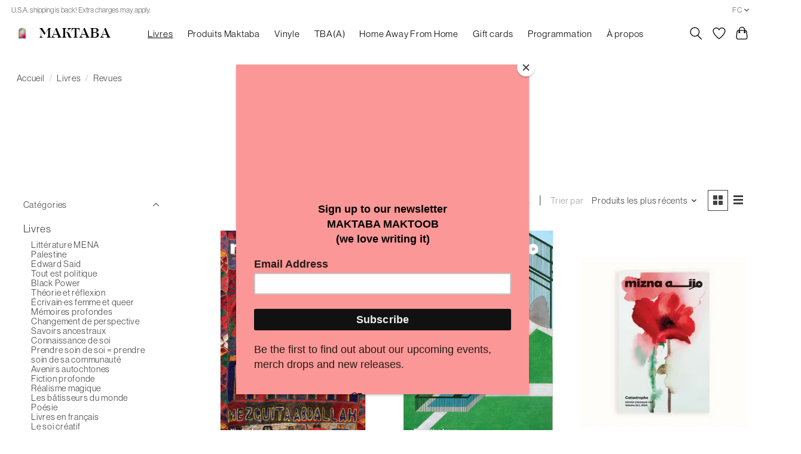

--- FILE ---
content_type: text/html;charset=utf-8
request_url: https://www.maktaba.online/fc/livres/revues/
body_size: 12900
content:
<!DOCTYPE html>
<html lang="fc">
  <head>
    
            <meta property="og:image" content="https://cdn.shoplightspeed.com/shops/660667/themes/17128/assets/open-graph-6.png?20251221222814" />
        <meta property="og:image:alt" content="Librairie Maktaba Bookshop" />
		<meta property="og:locale" content="en_CA" />
    <meta property="og:locale:alternate" content="fr_CA" />

    
   <!-- Google tag (gtag.js) -->
<script async src="https://www.googletagmanager.com/gtag/js?id=G-DCJLXN4M6Y"></script>
<script>
  window.dataLayer = window.dataLayer || [];
  function gtag(){dataLayer.push(arguments);}
  gtag('js', new Date());

  gtag('config', 'G-DCJLXN4M6Y');
</script>
    
    <meta charset="utf-8"/>
<!-- [START] 'blocks/head.rain' -->
<!--

  (c) 2008-2026 Lightspeed Netherlands B.V.
  http://www.lightspeedhq.com
  Generated: 29-01-2026 @ 18:58:13

-->
<link rel="canonical" href="https://www.maktaba.online/fc/livres/revues/"/>
<link rel="next" href="https://www.maktaba.online/fc/livres/revues/page2.html"/>
<link rel="alternate" href="https://www.maktaba.online/fc/index.rss" type="application/rss+xml" title="Nouveaux produits"/>
<meta name="robots" content="noodp,noydir"/>
<meta name="google-site-verification" content=""/>
<meta property="og:url" content="https://www.maktaba.online/fc/livres/revues/?source=facebook"/>
<meta property="og:site_name" content="Librairie Maktaba"/>
<meta property="og:title" content="Revues"/>
<meta property="og:description" content="Un magazine est un travail d&#039;amour. Voici quelques magazines que nous aimons."/>
<!--[if lt IE 9]>
<script src="https://cdn.shoplightspeed.com/assets/html5shiv.js?2025-02-20"></script>
<![endif]-->
<!-- [END] 'blocks/head.rain' -->
    <title>Revues - Librairie Maktaba</title>
    <meta name="description" content="Un magazine est un travail d&#039;amour. Voici quelques magazines que nous aimons." />
    <meta name="keywords" content="Revues" />
    <meta http-equiv="X-UA-Compatible" content="IE=edge">
    <meta name="viewport" content="width=device-width, initial-scale=1">
    <meta name="apple-mobile-web-app-capable" content="yes">
    <meta name="apple-mobile-web-app-status-bar-style" content="black">
    
    <script>document.getElementsByTagName("html")[0].className += " js";</script>

    <link rel="shortcut icon" href="https://cdn.shoplightspeed.com/shops/660667/themes/17128/assets/favicon.png?20251221222814" type="image/x-icon" />
    <link rel="icon" type="image/x-icon" href="https://cdn.shoplightspeed.com/shops/660667/themes/17128/assets/favicon.png?20251221222814">

    <link href='//fonts.googleapis.com/css?family=Open%20Sans:400,300,600&display=swap' rel='stylesheet' type='text/css'>
    <link href='//fonts.googleapis.com/css?family=Open%20Sans:400,300,600&display=swap' rel='stylesheet' type='text/css'>
    <link rel="stylesheet" href="https://cdn.shoplightspeed.com/assets/gui-2-0.css?2025-02-20" />
    <link rel="stylesheet" href="https://cdn.shoplightspeed.com/assets/gui-responsive-2-0.css?2025-02-20" />
    <link id="lightspeedframe" rel="stylesheet" href="https://cdn.shoplightspeed.com/shops/660667/themes/17128/assets/style.css?20251221222814" />
    <!-- browsers not supporting CSS variables -->
    <script>
      if(!('CSS' in window) || !CSS.supports('color', 'var(--color-var)')) {var cfStyle = document.getElementById('lightspeedframe');if(cfStyle) {var href = cfStyle.getAttribute('href');href = href.replace('style.css', 'style-fallback.css');cfStyle.setAttribute('href', href);}}
    </script>
    <link rel="stylesheet" href="https://cdn.shoplightspeed.com/shops/660667/themes/17128/assets/settings.css?20251221222814" />
    <link rel="stylesheet" href="https://cdn.shoplightspeed.com/shops/660667/themes/17128/assets/custom.css?20251221222814" />
    
         <link rel="stylesheet" href="https://cdn.shoplightspeed.com/shops/660667/themes/17128/assets/drea-custom.css?20251221222814" />

    <script src="https://cdn.shoplightspeed.com/assets/jquery-1-9-1.js?2025-02-20"></script>
    <script src="https://cdn.shoplightspeed.com/assets/jquery-ui-1-10-1.js?2025-02-20"></script>

  </head>
  <body>
    
          <header class="main-header main-header--mobile js-main-header position-relative">
  <div class="main-header__top-section">
    <div class="main-header__nav-grid justify-between@md container max-width-lg text-xs padding-y-xxs">
      <div>U.S.A. shipping is back! Extra charges may apply.</div>
      <ul class="main-header__list flex-grow flex-basis-0 justify-end@md display@md">        
                <li class="main-header__item">
          <a href="#0" class="main-header__link">
            <span class="text-uppercase">fc</span>
            <svg class="main-header__dropdown-icon icon" viewBox="0 0 16 16"><polygon fill="currentColor" points="8,11.4 2.6,6 4,4.6 8,8.6 12,4.6 13.4,6 "></polygon></svg>
          </a>
          <ul class="main-header__dropdown">
                                                

	<li><a href="https://www.maktaba.online/en/go/category/3708809" class="main-header__dropdown-link" title="English" lang="en">English</a></li>
	<li><a href="https://www.maktaba.online/fc/go/category/3708809" class="main-header__dropdown-link" title="Français (CA)" lang="fc">Français (CA)</a></li>
          </ul>
        </li>
                
                                              </ul>
    </div>
  </div>
  <div class="main-header__mobile-content container max-width-lg">
        <a href="https://www.maktaba.online/fc/" title="Librairie Maktaba - boutique concept situé au Vieux Montréal" class="no-underline">
       <div class="logo-header-wrapper">
          <img class="logo-icon" src="https://cdn.shoplightspeed.com/shops/660667/themes/17128/assets/favicon.png?20251221222814" alt="Librairie Maktaba - boutique concept situé au Vieux Montréal">
          <span class="logo-title">Maktaba</span>
    	</div>
    </a>
    
    <div class="flex items-center">
            <a href="https://www.maktaba.online/fc/account/wishlist/" class="main-header__mobile-btn js-tab-focus">
        <svg class="icon" viewBox="0 0 24 25" fill="none"><title>Accéder à la liste de souhaits</title><path d="M11.3785 4.50387L12 5.42378L12.6215 4.50387C13.6598 2.96698 15.4376 1.94995 17.4545 1.94995C20.65 1.94995 23.232 4.49701 23.25 7.6084C23.2496 8.53335 22.927 9.71432 22.3056 11.056C21.689 12.3875 20.8022 13.8258 19.7333 15.249C17.6019 18.0872 14.7978 20.798 12.0932 22.4477L12 22.488L11.9068 22.4477C9.20215 20.798 6.3981 18.0872 4.26667 15.249C3.1978 13.8258 2.31101 12.3875 1.69437 11.056C1.07303 9.71436 0.750466 8.53342 0.75 7.60848C0.767924 4.49706 3.34993 1.94995 6.54545 1.94995C8.56242 1.94995 10.3402 2.96698 11.3785 4.50387Z" stroke="currentColor" stroke-width="1.5" fill="none"/></svg>
        <span class="sr-only">Liste de souhaits</span>
      </a>
            <button class="reset main-header__mobile-btn js-tab-focus" aria-controls="cartDrawer">
        <svg class="icon" viewBox="0 0 24 25" fill="none"><title>Panier</title><path d="M2.90171 9.65153C3.0797 8.00106 4.47293 6.75 6.13297 6.75H17.867C19.527 6.75 20.9203 8.00105 21.0982 9.65153L22.1767 19.6515C22.3839 21.5732 20.8783 23.25 18.9454 23.25H5.05454C3.1217 23.25 1.61603 21.5732 1.82328 19.6515L2.90171 9.65153Z" stroke="currentColor" stroke-width="1.5" fill="none"/>
        <path d="M7.19995 9.6001V5.7001C7.19995 2.88345 9.4833 0.600098 12.3 0.600098C15.1166 0.600098 17.4 2.88345 17.4 5.7001V9.6001" stroke="currentColor" stroke-width="1.5" fill="none"/>
        <circle cx="7.19996" cy="10.2001" r="1.8" fill="currentColor"/>
        <ellipse cx="17.4" cy="10.2001" rx="1.8" ry="1.8" fill="currentColor"/></svg>
        <span class="sr-only">Panier</span>
              </button>

      <button class="reset anim-menu-btn js-anim-menu-btn main-header__nav-control js-tab-focus" aria-label="Toggle menu">
        <i class="anim-menu-btn__icon anim-menu-btn__icon--close" aria-hidden="true"></i>
      </button>
    </div>
  </div>

  <div class="main-header__nav" role="navigation">
    <div class="main-header__nav-grid justify-between@md container max-width-lg">
      <div class="main-header__nav-logo-wrapper flex-shrink-0">
        		<a class="no-underline" href="https://www.maktaba.online/fc/" title="Librairie Maktaba - boutique concept situé au Vieux Montréal">
       <div class="logo-header-wrapper">
          <img class="logo-icon" src="https://cdn.shoplightspeed.com/shops/660667/themes/17128/assets/favicon.png?20251221222814" alt="Librairie Maktaba - boutique concept situé au Vieux Montréal">
          <span class="logo-title">Maktaba</span>
    	</div>
    </a>
      
      </div>
      
      <form action="https://www.maktaba.online/fc/search/" method="get" role="search" class="padding-y-md hide@md">
        <label class="sr-only" for="searchInputMobile">Rechercher</label>
        <input class="header-v3__nav-form-control form-control width-100%" value="" autocomplete="off" type="search" name="q" id="searchInputMobile" placeholder="Recherche en cours">
      </form>

      <ul class="main-header__list flex-grow flex-basis-0 flex-wrap justify-center@md">
        
        
                <li class="main-header__item  ">
          <a class="main-header__link " href="https://www.maktaba.online/fc/livres/" aria-current="page">
            
                        Livres
                      </a>
          
                     
        </li>
                <li class="main-header__item  ">
          <a class="main-header__link " href="https://www.maktaba.online/fc/produits-maktaba/">
            
                        Produits Maktaba
                      </a>
          
                     
        </li>
                <li class="main-header__item  ">
          <a class="main-header__link " href="https://www.maktaba.online/fc/vinyle/">
            
                        Vinyle
                      </a>
          
                     
        </li>
                <li class="main-header__item  ">
          <a class="main-header__link " href="https://www.maktaba.online/fc/tbaa/">
            
                        TBA(A)
                      </a>
          
                     
        </li>
                <li class="main-header__item  ">
          <a class="main-header__link " href="https://www.maktaba.online/fc/home-away-from-home/">
            
                        Home Away From Home
                      </a>
          
                     
        </li>
        
                <li class="main-header__item">
            <a class="main-header__link" href="https://www.maktaba.online/fc/giftcard/" >Gift cards</a>
        </li>
        
                              <li class="main-header__item">
              <a class="main-header__link" href="https://www.maktaba.online/fc/blogs/maktabamoments/">Programmation</a>
            </li>
                  
        
                  <li class="main-header__item">
            <a class="main-header__link" href="https://www.maktaba.online/fc/service/about/">
              À propos
            </a>
          </li>
                
        <li class="main-header__item hide@md">
          <ul class="main-header__list main-header__list--mobile-items">        
                        <li class="main-header__item js-main-nav__item">
              <a href="#0" class="main-header__link js-main-nav__control">
                <span>Français (CA)</span>
                <i class="main-header__arrow-icon" aria-hidden="true">
                  <svg class="icon" viewBox="0 0 16 16">
                    <g class="icon__group" fill="none" stroke="currentColor" stroke-linecap="square" stroke-miterlimit="10" stroke-width="2">
                      <path d="M2 2l12 12" />
                      <path d="M14 2L2 14" />
                    </g>
                  </svg>
                </i>
              </a>
              <ul class="main-header__dropdown">
                                                    

	<li><a href="https://www.maktaba.online/en/go/category/3708809" class="main-header__dropdown-link" title="English" lang="en">English</a></li>
	<li><a href="https://www.maktaba.online/fc/go/category/3708809" class="main-header__dropdown-link" title="Français (CA)" lang="fc">Français (CA)</a></li>
              </ul>
            </li>
            
                                                <li class="main-header__item"><a href="https://www.maktaba.online/fc/account/" class="main-header__link" title="Mon compte">S’inscrire / Se connecter</a></li>
          </ul>
        </li>
        
      </ul>

      <ul class="main-header__list flex-shrink-0 justify-end@md display@md">
        <li class="main-header__item">
          
          <button class="reset switch-icon main-header__link main-header__link--icon js-toggle-search js-switch-icon js-tab-focus" aria-label="Toggle icon">
            <svg class="icon switch-icon__icon--a" viewBox="0 0 24 25"><title>Recherche</title><path fill-rule="evenodd" clip-rule="evenodd" d="M17.6032 9.55171C17.6032 13.6671 14.267 17.0033 10.1516 17.0033C6.03621 17.0033 2.70001 13.6671 2.70001 9.55171C2.70001 5.4363 6.03621 2.1001 10.1516 2.1001C14.267 2.1001 17.6032 5.4363 17.6032 9.55171ZM15.2499 16.9106C13.8031 17.9148 12.0461 18.5033 10.1516 18.5033C5.20779 18.5033 1.20001 14.4955 1.20001 9.55171C1.20001 4.60787 5.20779 0.600098 10.1516 0.600098C15.0955 0.600098 19.1032 4.60787 19.1032 9.55171C19.1032 12.0591 18.0724 14.3257 16.4113 15.9507L23.2916 22.8311C23.5845 23.1239 23.5845 23.5988 23.2916 23.8917C22.9987 24.1846 22.5239 24.1846 22.231 23.8917L15.2499 16.9106Z" fill="currentColor"/></svg>

            <svg class="icon switch-icon__icon--b" viewBox="0 0 32 32"><title>Recherche</title><g fill="none" stroke="currentColor" stroke-miterlimit="10" stroke-linecap="round" stroke-linejoin="round" stroke-width="2"><line x1="27" y1="5" x2="5" y2="27"></line><line x1="27" y1="27" x2="5" y2="5"></line></g></svg>
          </button>

        </li>
                <li class="main-header__item">
          <a href="https://www.maktaba.online/fc/account/wishlist/" class="main-header__link main-header__link--icon">
            <svg class="icon" viewBox="0 0 24 25" fill="none"><title>Accéder à la liste de souhaits</title><path d="M11.3785 4.50387L12 5.42378L12.6215 4.50387C13.6598 2.96698 15.4376 1.94995 17.4545 1.94995C20.65 1.94995 23.232 4.49701 23.25 7.6084C23.2496 8.53335 22.927 9.71432 22.3056 11.056C21.689 12.3875 20.8022 13.8258 19.7333 15.249C17.6019 18.0872 14.7978 20.798 12.0932 22.4477L12 22.488L11.9068 22.4477C9.20215 20.798 6.3981 18.0872 4.26667 15.249C3.1978 13.8258 2.31101 12.3875 1.69437 11.056C1.07303 9.71436 0.750466 8.53342 0.75 7.60848C0.767924 4.49706 3.34993 1.94995 6.54545 1.94995C8.56242 1.94995 10.3402 2.96698 11.3785 4.50387Z" stroke="currentColor" stroke-width="1.5" fill="none"/></svg>
            <span class="sr-only">Liste de souhaits</span>
          </a>
        </li>
                <li class="main-header__item">
          <a href="#0" class="main-header__link main-header__link--icon" aria-controls="cartDrawer">
            <svg class="icon" viewBox="0 0 24 25" fill="none"><title>Panier</title><path d="M2.90171 9.65153C3.0797 8.00106 4.47293 6.75 6.13297 6.75H17.867C19.527 6.75 20.9203 8.00105 21.0982 9.65153L22.1767 19.6515C22.3839 21.5732 20.8783 23.25 18.9454 23.25H5.05454C3.1217 23.25 1.61603 21.5732 1.82328 19.6515L2.90171 9.65153Z" stroke="currentColor" stroke-width="1.5" fill="none"/>
            <path d="M7.19995 9.6001V5.7001C7.19995 2.88345 9.4833 0.600098 12.3 0.600098C15.1166 0.600098 17.4 2.88345 17.4 5.7001V9.6001" stroke="currentColor" stroke-width="1.5" fill="none"/>
            <circle cx="7.19996" cy="10.2001" r="1.8" fill="currentColor"/>
            <ellipse cx="17.4" cy="10.2001" rx="1.8" ry="1.8" fill="currentColor"/></svg>
            <span class="sr-only">Panier</span>
                      </a>
        </li>
      </ul>
      
    	<div class="main-header__search-form bg">
        <form action="https://www.maktaba.online/fc/search/" method="get" role="search" class="container max-width-lg">
          <label class="sr-only" for="searchInput">Rechercher</label>
          <input class="header-v3__nav-form-control form-control width-100%" value="" autocomplete="off" type="search" name="q" id="searchInput" placeholder="Recherche en cours">
        </form>
      </div>
      
    </div>
  </div>
</header>

<div class="drawer dr-cart js-drawer" id="cartDrawer">
  <div class="drawer__content bg shadow-md flex flex-column" role="alertdialog" aria-labelledby="drawer-cart-title">
    <header class="flex items-center justify-between flex-shrink-0 padding-x-md padding-y-md">
      <h1 id="drawer-cart-title" class="text-base text-truncate">Panier</h1>

      <button class="reset drawer__close-btn js-drawer__close js-tab-focus">
        <svg class="icon icon--xs" viewBox="0 0 16 16"><title>Fermer le volet du panier</title><g stroke-width="2" stroke="currentColor" fill="none" stroke-linecap="round" stroke-linejoin="round" stroke-miterlimit="10"><line x1="13.5" y1="2.5" x2="2.5" y2="13.5"></line><line x1="2.5" y1="2.5" x2="13.5" y2="13.5"></line></g></svg>
      </button>
    </header>

    <div class="drawer__body padding-x-md padding-bottom-sm js-drawer__body">
            <p class="margin-y-xxxl color-contrast-medium text-sm text-center">Votre panier est vide</p>
          </div>

    <footer class="padding-x-md padding-y-md flex-shrink-0">
      <p class="text-sm text-center color-contrast-medium margin-bottom-sm">Payer en toute sécurité avec :</p>
      <p class="text-sm flex flex-wrap gap-xs text-xs@md justify-center">
                  <a href="https://www.maktaba.online/fc/service/payment-methods/" title="Credit Card">
            <img src="https://cdn.shoplightspeed.com/assets/icon-payment-creditcard.png?2025-02-20" alt="Credit Card" height="16" />
          </a>
                  <a href="https://www.maktaba.online/fc/service/payment-methods/" title="MasterCard">
            <img src="https://cdn.shoplightspeed.com/assets/icon-payment-mastercard.png?2025-02-20" alt="MasterCard" height="16" />
          </a>
                  <a href="https://www.maktaba.online/fc/service/payment-methods/" title="Visa">
            <img src="https://cdn.shoplightspeed.com/assets/icon-payment-visa.png?2025-02-20" alt="Visa" height="16" />
          </a>
                  <a href="https://www.maktaba.online/fc/service/payment-methods/" title="American Express">
            <img src="https://cdn.shoplightspeed.com/assets/icon-payment-americanexpress.png?2025-02-20" alt="American Express" height="16" />
          </a>
                  <a href="https://www.maktaba.online/fc/service/payment-methods/" title="Discover Card">
            <img src="https://cdn.shoplightspeed.com/assets/icon-payment-discover.png?2025-02-20" alt="Discover Card" height="16" />
          </a>
                  <a href="https://www.maktaba.online/fc/service/payment-methods/" title="JCB">
            <img src="https://cdn.shoplightspeed.com/assets/icon-payment-jcb.png?2025-02-20" alt="JCB" height="16" />
          </a>
                  <a href="https://www.maktaba.online/fc/service/payment-methods/" title="Dinersclub">
            <img src="https://cdn.shoplightspeed.com/assets/icon-payment-dinersclub.png?2025-02-20" alt="Dinersclub" height="16" />
          </a>
                  <a href="https://www.maktaba.online/fc/service/payment-methods/" title="Digital Wallet">
            <img src="https://cdn.shoplightspeed.com/assets/icon-payment-digitalwallet.png?2025-02-20" alt="Digital Wallet" height="16" />
          </a>
                  <a href="https://www.maktaba.online/fc/service/payment-methods/" title="PayPal">
            <img src="https://cdn.shoplightspeed.com/assets/icon-payment-paypalcp.png?2025-02-20" alt="PayPal" height="16" />
          </a>
                  <a href="https://www.maktaba.online/fc/service/payment-methods/" title="Debit or Credit Card">
            <img src="https://cdn.shoplightspeed.com/assets/icon-payment-debitcredit.png?2025-02-20" alt="Debit or Credit Card" height="16" />
          </a>
              </p>
    </footer>
  </div>
</div>            <section class="collection-page__intro container max-width-lg">
  <div class="padding-y-lg">
    <nav class="breadcrumbs text-sm" aria-label="Breadcrumbs">
  <ol class="flex flex-wrap gap-xxs">
    <li class="breadcrumbs__item">
    	<a href="https://www.maktaba.online/fc/" class="color-inherit text-underline-hover">Accueil</a>
      <span class="color-contrast-low margin-left-xxs" aria-hidden="true">/</span>
    </li>
        <li class="breadcrumbs__item">
            <a href="https://www.maktaba.online/fc/livres/" class="color-inherit text-underline-hover">Livres</a>
      <span class="color-contrast-low margin-left-xxs" aria-hidden="true">/</span>
          </li>
        <li class="breadcrumbs__item" aria-current="page">
            Revues
          </li>
      </ol>
</nav>  </div>
  
  <div class="squeeze">
    <h1 class="text-center">Revues</h1>

          <div class="text-component collections-text">
        <p>Un magazine est un travail d'amour. <br />Voici quelques magazines que nous aimons.</p>
      </div>
      </div>
</section>

<section class="collection-page__content padding-y-lg">
  <div class="container max-width-lg">
    <div class="margin-bottom-md hide@md no-js:is-hidden">
      <button class="btn btn--subtle width-100%" aria-controls="filter-panel">Afficher les filtres</button>
    </div>
  
    <div class="flex@md">
      <aside class="sidebar sidebar--collection-filters sidebar--colection-filters sidebar--static@md js-sidebar" data-static-class="sidebar--sticky-on-desktop" id="filter-panel" aria-labelledby="filter-panel-title">
        <div class="sidebar__panel">
          <header class="sidebar__header z-index-2">
            <h1 class="text-md text-truncate" id="filter-panel-title">Filtres</h1>
      
            <button class="reset sidebar__close-btn js-sidebar__close-btn js-tab-focus">
              <svg class="icon" viewBox="0 0 16 16"><title>Fermer le volet</title><g stroke-width="1" stroke="currentColor" fill="none" stroke-linecap="round" stroke-linejoin="round" stroke-miterlimit="10"><line x1="13.5" y1="2.5" x2="2.5" y2="13.5"></line><line x1="2.5" y1="2.5" x2="13.5" y2="13.5"></line></g></svg>
            </button>
          </header>
      		
          <form action="https://www.maktaba.online/fc/livres/revues/" method="get" class="position-relative z-index-1">
            <input type="hidden" name="mode" value="grid" id="filter_form_mode" />
            <input type="hidden" name="limit" value="12" id="filter_form_limit" />
            <input type="hidden" name="sort" value="newest" id="filter_form_sort" />

            <ul class="accordion js-accordion">
                            <li class="accordion__item accordion__item--is-open js-accordion__item">
                <button class="reset accordion__header padding-y-sm padding-x-md padding-x-xs@md js-tab-focus" type="button">
                  <div>
                    <div class="text-sm@md">Catégories</div>
                  </div>

                  <svg class="icon accordion__icon-arrow no-js:is-hidden" viewBox="0 0 16 16" aria-hidden="true">
                    <g class="icon__group" fill="none" stroke="currentColor" stroke-linecap="square" stroke-miterlimit="10">
                      <path d="M2 2l12 12" />
                      <path d="M14 2L2 14" />
                    </g>
                  </svg>
                </button>
            
                <div class="accordion__panel js-accordion__panel">
                  <div class="padding-top-xxxs padding-x-md padding-bottom-md padding-x-xs@md">
                    <ul class="filter__categories flex flex-column gap-xxs">
                                            <li class="filter-categories__item">
                        <a href="https://www.maktaba.online/fc/livres/" class="color-inherit text-underline-hover" aria-current="page">Livres</a>
                        
                                                  <ul class="filter-categories__subcat text-sm padding-top-xs padding-bottom-xs padding-left-sm">
                                                          <li class="filter-categories__item">
                                <a href="https://www.maktaba.online/fc/livres/litterature-mena/" class="color-inherit text-underline-hover">Littérature MENA</a>
                                
                                                              </li>
                                                          <li class="filter-categories__item">
                                <a href="https://www.maktaba.online/fc/livres/palestine/" class="color-inherit text-underline-hover">Palestine</a>
                                
                                                              </li>
                                                          <li class="filter-categories__item">
                                <a href="https://www.maktaba.online/fc/livres/edward-said/" class="color-inherit text-underline-hover">Edward Said</a>
                                
                                                              </li>
                                                          <li class="filter-categories__item">
                                <a href="https://www.maktaba.online/fc/livres/tout-est-politique/" class="color-inherit text-underline-hover">Tout est politique</a>
                                
                                                              </li>
                                                          <li class="filter-categories__item">
                                <a href="https://www.maktaba.online/fc/livres/black-power/" class="color-inherit text-underline-hover">Black Power</a>
                                
                                                              </li>
                                                          <li class="filter-categories__item">
                                <a href="https://www.maktaba.online/fc/livres/theorie-et-reflexion/" class="color-inherit text-underline-hover">Théorie et réflexion</a>
                                
                                                              </li>
                                                          <li class="filter-categories__item">
                                <a href="https://www.maktaba.online/fc/livres/ecrivaines-femme-et-queer/" class="color-inherit text-underline-hover">Écrivain·es femme et queer</a>
                                
                                                              </li>
                                                          <li class="filter-categories__item">
                                <a href="https://www.maktaba.online/fc/livres/memoires-profondes/" class="color-inherit text-underline-hover">Mémoires profondes</a>
                                
                                                              </li>
                                                          <li class="filter-categories__item">
                                <a href="https://www.maktaba.online/fc/livres/changement-de-perspective/" class="color-inherit text-underline-hover">Changement de perspective</a>
                                
                                                              </li>
                                                          <li class="filter-categories__item">
                                <a href="https://www.maktaba.online/fc/livres/savoirs-ancestraux/" class="color-inherit text-underline-hover">Savoirs ancestraux</a>
                                
                                                              </li>
                                                          <li class="filter-categories__item">
                                <a href="https://www.maktaba.online/fc/livres/connaissance-de-soi/" class="color-inherit text-underline-hover">Connaissance de soi</a>
                                
                                                              </li>
                                                          <li class="filter-categories__item">
                                <a href="https://www.maktaba.online/fc/livres/prendre-soin-de-soi-prendre-soin-de-sa-communaute/" class="color-inherit text-underline-hover">Prendre soin de soi = prendre soin de sa communauté</a>
                                
                                                              </li>
                                                          <li class="filter-categories__item">
                                <a href="https://www.maktaba.online/fc/livres/avenirs-autochtones/" class="color-inherit text-underline-hover">Avenirs autochtones</a>
                                
                                                              </li>
                                                          <li class="filter-categories__item">
                                <a href="https://www.maktaba.online/fc/livres/fiction-profonde/" class="color-inherit text-underline-hover">Fiction profonde</a>
                                
                                                              </li>
                                                          <li class="filter-categories__item">
                                <a href="https://www.maktaba.online/fc/livres/realisme-magique/" class="color-inherit text-underline-hover">Réalisme magique</a>
                                
                                                              </li>
                                                          <li class="filter-categories__item">
                                <a href="https://www.maktaba.online/fc/livres/les-batisseurs-du-monde/" class="color-inherit text-underline-hover">Les bâtisseurs du monde</a>
                                
                                                              </li>
                                                          <li class="filter-categories__item">
                                <a href="https://www.maktaba.online/fc/livres/poesie/" class="color-inherit text-underline-hover">Poésie</a>
                                
                                                              </li>
                                                          <li class="filter-categories__item">
                                <a href="https://www.maktaba.online/fc/livres/livres-en-francais/" class="color-inherit text-underline-hover">Livres en français</a>
                                
                                                              </li>
                                                          <li class="filter-categories__item">
                                <a href="https://www.maktaba.online/fc/livres/le-soi-creatif/" class="color-inherit text-underline-hover">Le soi créatif</a>
                                
                                                              </li>
                                                          <li class="filter-categories__item">
                                <a href="https://www.maktaba.online/fc/livres/la-musique-et-moi/" class="color-inherit text-underline-hover">La musique et moi</a>
                                
                                                              </li>
                                                          <li class="filter-categories__item">
                                <a href="https://www.maktaba.online/fc/livres/notre-planete/" class="color-inherit text-underline-hover">Notre planète</a>
                                
                                                              </li>
                                                          <li class="filter-categories__item">
                                <a href="https://www.maktaba.online/fc/livres/livres-de-recettes/" class="color-inherit text-underline-hover">Livres de recettes</a>
                                
                                                              </li>
                                                          <li class="filter-categories__item">
                                <a href="https://www.maktaba.online/fc/livres/roman-graphique/" class="color-inherit text-underline-hover">Roman graphique</a>
                                
                                                              </li>
                                                          <li class="filter-categories__item">
                                <a href="https://www.maktaba.online/fc/livres/les-enfants-incarnent-lavenir/" class="color-inherit text-underline-hover">Les enfants incarnent l&#039;avenir</a>
                                
                                                              </li>
                                                          <li class="filter-categories__item">
                                <a href="https://www.maktaba.online/fc/livres/arabic-childrens-books/" class="color-inherit text-underline-hover">Arabic Children&#039;s Books</a>
                                
                                                              </li>
                                                          <li class="filter-categories__item">
                                <a href="https://www.maktaba.online/fc/livres/art-et-design/" class="color-inherit text-underline-hover">Art et Design</a>
                                
                                                              </li>
                                                          <li class="filter-categories__item">
                                <a href="https://www.maktaba.online/fc/livres/revues/" class="color-inherit text-underline-hover" aria-current="page">Revues</a>
                                
                                                              </li>
                                                          <li class="filter-categories__item">
                                <a href="https://www.maktaba.online/fc/livres/papeterie-3708762/" class="color-inherit text-underline-hover">Papeterie</a>
                                
                                                              </li>
                                                      </ul>
                                              </li>
                                            <li class="filter-categories__item">
                        <a href="https://www.maktaba.online/fc/produits-maktaba/" class="color-inherit text-underline-hover">Produits Maktaba</a>
                        
                                              </li>
                                            <li class="filter-categories__item">
                        <a href="https://www.maktaba.online/fc/vinyle/" class="color-inherit text-underline-hover">Vinyle</a>
                        
                                              </li>
                                            <li class="filter-categories__item">
                        <a href="https://www.maktaba.online/fc/tbaa/" class="color-inherit text-underline-hover">TBA(A)</a>
                        
                                              </li>
                                            <li class="filter-categories__item">
                        <a href="https://www.maktaba.online/fc/home-away-from-home/" class="color-inherit text-underline-hover">Home Away From Home</a>
                        
                                              </li>
                                          </ul>
                  </div>
                </div>
              </li>
                            
                            
                          
              <li class="accordion__item accordion__item--is-open accordion__item--is-open js-accordion__item">
                <button class="reset accordion__header padding-y-sm padding-x-md padding-x-xs@md js-tab-focus" type="button">
                  <div>
                    <div class="text-sm@md">Prix</div>
                  </div>

                  <svg class="icon accordion__icon-arrow no-js:is-hidden" viewBox="0 0 16 16" aria-hidden="true">
                    <g class="icon__group" fill="none" stroke="currentColor" stroke-linecap="square" stroke-miterlimit="10">
                      <path d="M2 2l12 12" />
                      <path d="M14 2L2 14" />
                    </g>
                  </svg>
                </button>
            
                <div class="accordion__panel js-accordion__panel">
                  <div class="padding-top-xxxs padding-x-md padding-bottom-md padding-x-xs@md flex justify-center">
                    <div class="slider slider--multi-value js-slider">
                      <div class="slider__range">
                        <label class="sr-only" for="slider-min-value">Prix minimum</label>
                        <input class="slider__input" type="range" id="slider-min-value" name="min" min="0" max="75" step="1" value="0" onchange="this.form.submit()">
                      </div>
                  
                      <div class="slider__range">
                        <label class="sr-only" for="slider-max-value"> Price maximum value</label>
                        <input class="slider__input" type="range" id="slider-max-value" name="max" min="0" max="75" step="1" value="75" onchange="this.form.submit()">
                      </div>
                  
                      <div class="margin-top-xs text-center text-sm" aria-hidden="true">
                        <span class="slider__value">C$<span class="js-slider__value">0</span> - C$<span class="js-slider__value">75</span></span>
                      </div>
                    </div>
                  </div>
                </div>
              </li>
          
            </ul>
          </form>
        </div>
      </aside>
      
      <main class="flex-grow padding-left-xl@md">
        <form action="https://www.maktaba.online/fc/livres/revues/" method="get" class="flex gap-sm items-center justify-end margin-bottom-sm">
          <input type="hidden" name="min" value="0" id="filter_form_min" />
          <input type="hidden" name="max" value="75" id="filter_form_max" />
          <input type="hidden" name="brand" value="0" id="filter_form_brand" />
          <input type="hidden" name="limit" value="12" id="filter_form_limit" />
                    
          <p class="text-sm">18 produits</p>

          <div class="separator"></div>

          <div class="flex items-baseline">
            <label class="text-sm color-contrast-medium margin-right-sm" for="select-sorting">Trier par</label>

            <div class="select inline-block js-select" data-trigger-class="reset text-sm text-underline-hover inline-flex items-center cursor-pointer js-tab-focus">
              <select name="sort" id="select-sorting" onchange="this.form.submit()">
                                  <option value="default">Par défaut</option>
                                  <option value="popular">Les plus vus</option>
                                  <option value="newest" selected="selected">Produits les plus récents</option>
                                  <option value="lowest">Prix le plus bas</option>
                                  <option value="highest">Prix le plus élevé</option>
                                  <option value="asc">Noms en ordre croissant</option>
                                  <option value="desc">Noms en ordre décroissant</option>
                              </select>

              <svg class="icon icon--xxs margin-left-xxxs" aria-hidden="true" viewBox="0 0 16 16"><polygon fill="currentColor" points="8,11.4 2.6,6 4,4.6 8,8.6 12,4.6 13.4,6 "></polygon></svg>
            </div>
          </div>

          <div class="btns btns--radio btns--grid-layout js-grid-switch__controller">
            <div>
              <input type="radio" name="mode" id="radio-grid" value="grid" checked onchange="this.form.submit()">
              <label class="btns__btn btns__btn--icon" for="radio-grid">
                <svg class="icon icon--xs" viewBox="0 0 16 16">
                  <title>Affichage en mode grille</title>
                  <g>
                    <path d="M6,0H1C0.4,0,0,0.4,0,1v5c0,0.6,0.4,1,1,1h5c0.6,0,1-0.4,1-1V1C7,0.4,6.6,0,6,0z"></path>
                    <path d="M15,0h-5C9.4,0,9,0.4,9,1v5c0,0.6,0.4,1,1,1h5c0.6,0,1-0.4,1-1V1C16,0.4,15.6,0,15,0z"></path>
                    <path d="M6,9H1c-0.6,0-1,0.4-1,1v5c0,0.6,0.4,1,1,1h5c0.6,0,1-0.4,1-1v-5C7,9.4,6.6,9,6,9z"></path>
                    <path d="M15,9h-5c-0.6,0-1,0.4-1,1v5c0,0.6,0.4,1,1,1h5c0.6,0,1-0.4,1-1v-5C16,9.4,15.6,9,15,9z"></path>
                  </g>
                </svg>
              </label>
            </div>

            <div>
              <input type="radio" name="mode" id="radio-list" value="list" onchange="this.form.submit()">
              <label class="btns__btn btns__btn--icon" for="radio-list">
                <svg class="icon icon--xs" viewBox="0 0 16 16">
                  <title>Affichage en mode liste</title>
                  <g>
                    <rect width="16" height="3"></rect>
                    <rect y="6" width="16" height="3"></rect>
                    <rect y="12" width="16" height="3"></rect>
                  </g>
                </svg>
              </label>
            </div>
          </div>
        </form>

        <div>
                    <ul class="grid gap-md">
                    <li class="col-6 col-4@md">
                  
  

<div class="prod-card">

  
  <div class="prod-card__img-wrapper">
    <a href="https://www.maktaba.online/fc/mizna-kindred.html" class="prod-card__img-link" aria-label="Mizna: Kindred">
      <figure class="media-wrapper media-wrapper--3:4 bg-contrast-lower">
                <img src="https://cdn.shoplightspeed.com/shops/660667/files/73746926/150x200x2/mizna-kindred.jpg" 
             sizes="(min-width: 400px) 300px, 150px"
             srcset="https://cdn.shoplightspeed.com/shops/660667/files/73746926/150x200x2/mizna-kindred.jpg 150w,
                     https://cdn.shoplightspeed.com/shops/660667/files/73746926/300x400x2/mizna-kindred.jpg 300w,
                     https://cdn.shoplightspeed.com/shops/660667/files/73746926/600x800x2/mizna-kindred.jpg 600w" 
             alt="Mizna: Kindred" 
             title="Mizna: Kindred" />
              </figure>
    </a>
                <a href="https://www.maktaba.online/fc/cart/add/116199873/" class="btn prod-card__action-button">Ajouter au panier</a>
              
        <a href="https://www.maktaba.online/fc/account/wishlistAdd/69015405/?variant_id=116199873" class="btn btn--icon prod-card__wishlist">
      <svg class="icon" viewBox="0 0 24 25" fill="none"><title>Ajouter à la liste de souhaits</title><path d="M11.3785 4.50387L12 5.42378L12.6215 4.50387C13.6598 2.96698 15.4376 1.94995 17.4545 1.94995C20.65 1.94995 23.232 4.49701 23.25 7.6084C23.2496 8.53335 22.927 9.71432 22.3056 11.056C21.689 12.3875 20.8022 13.8258 19.7333 15.249C17.6019 18.0872 14.7978 20.798 12.0932 22.4477L12 22.488L11.9068 22.4477C9.20215 20.798 6.3981 18.0872 4.26667 15.249C3.1978 13.8258 2.31101 12.3875 1.69437 11.056C1.07303 9.71436 0.750466 8.53342 0.75 7.60848C0.767924 4.49706 3.34993 1.94995 6.54545 1.94995C8.56242 1.94995 10.3402 2.96698 11.3785 4.50387Z" stroke="black" stroke-width="1.5" fill="none"/></svg>
    </a>
      </div>

  <div class="padding-sm text-center">
    <h3 class="text-base margin-bottom-xs">
      <a href="https://www.maktaba.online/fc/mizna-kindred.html" class="product-card__title">
                Mizna: Kindred
              </a>
    </h3>

    <div class="margin-bottom-xs">          
      <ins class="prod-card__price">21,00$CA</ins>
    	      
                </div>
  </div>
</div>

        	</li>
                    <li class="col-6 col-4@md">
                  
  

<div class="prod-card">

  
  <div class="prod-card__img-wrapper">
    <a href="https://www.maktaba.online/fc/mizna-futurities.html" class="prod-card__img-link" aria-label="Mizna: Futurities">
      <figure class="media-wrapper media-wrapper--3:4 bg-contrast-lower">
                <img src="https://cdn.shoplightspeed.com/shops/660667/files/73746915/150x200x2/mizna-futurities.jpg" 
             sizes="(min-width: 400px) 300px, 150px"
             srcset="https://cdn.shoplightspeed.com/shops/660667/files/73746915/150x200x2/mizna-futurities.jpg 150w,
                     https://cdn.shoplightspeed.com/shops/660667/files/73746915/300x400x2/mizna-futurities.jpg 300w,
                     https://cdn.shoplightspeed.com/shops/660667/files/73746915/600x800x2/mizna-futurities.jpg 600w" 
             alt="Mizna: Futurities" 
             title="Mizna: Futurities" />
              </figure>
    </a>
                <a href="https://www.maktaba.online/fc/cart/add/116199802/" class="btn prod-card__action-button">Ajouter au panier</a>
              
        <a href="https://www.maktaba.online/fc/account/wishlistAdd/69015342/?variant_id=116199802" class="btn btn--icon prod-card__wishlist">
      <svg class="icon" viewBox="0 0 24 25" fill="none"><title>Ajouter à la liste de souhaits</title><path d="M11.3785 4.50387L12 5.42378L12.6215 4.50387C13.6598 2.96698 15.4376 1.94995 17.4545 1.94995C20.65 1.94995 23.232 4.49701 23.25 7.6084C23.2496 8.53335 22.927 9.71432 22.3056 11.056C21.689 12.3875 20.8022 13.8258 19.7333 15.249C17.6019 18.0872 14.7978 20.798 12.0932 22.4477L12 22.488L11.9068 22.4477C9.20215 20.798 6.3981 18.0872 4.26667 15.249C3.1978 13.8258 2.31101 12.3875 1.69437 11.056C1.07303 9.71436 0.750466 8.53342 0.75 7.60848C0.767924 4.49706 3.34993 1.94995 6.54545 1.94995C8.56242 1.94995 10.3402 2.96698 11.3785 4.50387Z" stroke="black" stroke-width="1.5" fill="none"/></svg>
    </a>
      </div>

  <div class="padding-sm text-center">
    <h3 class="text-base margin-bottom-xs">
      <a href="https://www.maktaba.online/fc/mizna-futurities.html" class="product-card__title">
                Mizna: Futurities
              </a>
    </h3>

    <div class="margin-bottom-xs">          
      <ins class="prod-card__price">21,00$CA</ins>
    	      
                </div>
  </div>
</div>

        	</li>
                    <li class="col-6 col-4@md">
                  
  

<div class="prod-card">

  
  <div class="prod-card__img-wrapper">
    <a href="https://www.maktaba.online/fc/mizna-catastrophe.html" class="prod-card__img-link" aria-label="Mizna: Catastrophe">
      <figure class="media-wrapper media-wrapper--3:4 bg-contrast-lower">
                <img src="https://cdn.shoplightspeed.com/shops/660667/files/73746873/150x200x2/mizna-catastrophe.jpg" 
             sizes="(min-width: 400px) 300px, 150px"
             srcset="https://cdn.shoplightspeed.com/shops/660667/files/73746873/150x200x2/mizna-catastrophe.jpg 150w,
                     https://cdn.shoplightspeed.com/shops/660667/files/73746873/300x400x2/mizna-catastrophe.jpg 300w,
                     https://cdn.shoplightspeed.com/shops/660667/files/73746873/600x800x2/mizna-catastrophe.jpg 600w" 
             alt="Mizna: Catastrophe" 
             title="Mizna: Catastrophe" />
              </figure>
    </a>
                <a href="https://www.maktaba.online/fc/cart/add/116199754/" class="btn prod-card__action-button">Ajouter au panier</a>
              
        <a href="https://www.maktaba.online/fc/account/wishlistAdd/69015306/?variant_id=116199754" class="btn btn--icon prod-card__wishlist">
      <svg class="icon" viewBox="0 0 24 25" fill="none"><title>Ajouter à la liste de souhaits</title><path d="M11.3785 4.50387L12 5.42378L12.6215 4.50387C13.6598 2.96698 15.4376 1.94995 17.4545 1.94995C20.65 1.94995 23.232 4.49701 23.25 7.6084C23.2496 8.53335 22.927 9.71432 22.3056 11.056C21.689 12.3875 20.8022 13.8258 19.7333 15.249C17.6019 18.0872 14.7978 20.798 12.0932 22.4477L12 22.488L11.9068 22.4477C9.20215 20.798 6.3981 18.0872 4.26667 15.249C3.1978 13.8258 2.31101 12.3875 1.69437 11.056C1.07303 9.71436 0.750466 8.53342 0.75 7.60848C0.767924 4.49706 3.34993 1.94995 6.54545 1.94995C8.56242 1.94995 10.3402 2.96698 11.3785 4.50387Z" stroke="black" stroke-width="1.5" fill="none"/></svg>
    </a>
      </div>

  <div class="padding-sm text-center">
    <h3 class="text-base margin-bottom-xs">
      <a href="https://www.maktaba.online/fc/mizna-catastrophe.html" class="product-card__title">
                Mizna: Catastrophe
              </a>
    </h3>

    <div class="margin-bottom-xs">          
      <ins class="prod-card__price">21,00$CA</ins>
    	      
                </div>
  </div>
</div>

        	</li>
                    <li class="col-6 col-4@md">
                  
  

<div class="prod-card">

  
  <div class="prod-card__img-wrapper">
    <a href="https://www.maktaba.online/fc/emergence-magazine-vol-6-seasons.html" class="prod-card__img-link" aria-label="Emergence Magazine Vol. 6: Seasons">
      <figure class="media-wrapper media-wrapper--3:4 bg-contrast-lower">
                <img src="https://cdn.shoplightspeed.com/shops/660667/files/73381205/150x200x2/emergence-magazine-vol-6-seasons.jpg" 
             sizes="(min-width: 400px) 300px, 150px"
             srcset="https://cdn.shoplightspeed.com/shops/660667/files/73381205/150x200x2/emergence-magazine-vol-6-seasons.jpg 150w,
                     https://cdn.shoplightspeed.com/shops/660667/files/73381205/300x400x2/emergence-magazine-vol-6-seasons.jpg 300w,
                     https://cdn.shoplightspeed.com/shops/660667/files/73381205/600x800x2/emergence-magazine-vol-6-seasons.jpg 600w" 
             alt="Emergence Magazine Vol. 6: Seasons" 
             title="Emergence Magazine Vol. 6: Seasons" />
              </figure>
    </a>
                <a href="https://www.maktaba.online/fc/cart/add/115825618/" class="btn prod-card__action-button">Ajouter au panier</a>
              
        <a href="https://www.maktaba.online/fc/account/wishlistAdd/68786322/?variant_id=115825618" class="btn btn--icon prod-card__wishlist">
      <svg class="icon" viewBox="0 0 24 25" fill="none"><title>Ajouter à la liste de souhaits</title><path d="M11.3785 4.50387L12 5.42378L12.6215 4.50387C13.6598 2.96698 15.4376 1.94995 17.4545 1.94995C20.65 1.94995 23.232 4.49701 23.25 7.6084C23.2496 8.53335 22.927 9.71432 22.3056 11.056C21.689 12.3875 20.8022 13.8258 19.7333 15.249C17.6019 18.0872 14.7978 20.798 12.0932 22.4477L12 22.488L11.9068 22.4477C9.20215 20.798 6.3981 18.0872 4.26667 15.249C3.1978 13.8258 2.31101 12.3875 1.69437 11.056C1.07303 9.71436 0.750466 8.53342 0.75 7.60848C0.767924 4.49706 3.34993 1.94995 6.54545 1.94995C8.56242 1.94995 10.3402 2.96698 11.3785 4.50387Z" stroke="black" stroke-width="1.5" fill="none"/></svg>
    </a>
      </div>

  <div class="padding-sm text-center">
    <h3 class="text-base margin-bottom-xs">
      <a href="https://www.maktaba.online/fc/emergence-magazine-vol-6-seasons.html" class="product-card__title">
                Emergence Magazine Vol. 6: Seasons
              </a>
    </h3>

    <div class="margin-bottom-xs">          
      <ins class="prod-card__price">72,00$CA</ins>
    	      
                </div>
  </div>
</div>

        	</li>
                    <li class="col-6 col-4@md">
                  
  

<div class="prod-card">

  
  <div class="prod-card__img-wrapper">
    <a href="https://www.maktaba.online/fc/kahf-issue-ii.html" class="prod-card__img-link" aria-label="Kahf: Issue II">
      <figure class="media-wrapper media-wrapper--3:4 bg-contrast-lower">
                <img src="https://cdn.shoplightspeed.com/shops/660667/files/71720315/150x200x2/kahf-issue-ii.jpg" 
             sizes="(min-width: 400px) 300px, 150px"
             srcset="https://cdn.shoplightspeed.com/shops/660667/files/71720315/150x200x2/kahf-issue-ii.jpg 150w,
                     https://cdn.shoplightspeed.com/shops/660667/files/71720315/300x400x2/kahf-issue-ii.jpg 300w,
                     https://cdn.shoplightspeed.com/shops/660667/files/71720315/600x800x2/kahf-issue-ii.jpg 600w" 
             alt="Kahf: Issue II" 
             title="Kahf: Issue II" />
              </figure>
    </a>
                <a href="https://www.maktaba.online/fc/cart/add/114135471/" class="btn prod-card__action-button">Ajouter au panier</a>
              
        <a href="https://www.maktaba.online/fc/account/wishlistAdd/67866155/?variant_id=114135471" class="btn btn--icon prod-card__wishlist">
      <svg class="icon" viewBox="0 0 24 25" fill="none"><title>Ajouter à la liste de souhaits</title><path d="M11.3785 4.50387L12 5.42378L12.6215 4.50387C13.6598 2.96698 15.4376 1.94995 17.4545 1.94995C20.65 1.94995 23.232 4.49701 23.25 7.6084C23.2496 8.53335 22.927 9.71432 22.3056 11.056C21.689 12.3875 20.8022 13.8258 19.7333 15.249C17.6019 18.0872 14.7978 20.798 12.0932 22.4477L12 22.488L11.9068 22.4477C9.20215 20.798 6.3981 18.0872 4.26667 15.249C3.1978 13.8258 2.31101 12.3875 1.69437 11.056C1.07303 9.71436 0.750466 8.53342 0.75 7.60848C0.767924 4.49706 3.34993 1.94995 6.54545 1.94995C8.56242 1.94995 10.3402 2.96698 11.3785 4.50387Z" stroke="black" stroke-width="1.5" fill="none"/></svg>
    </a>
      </div>

  <div class="padding-sm text-center">
    <h3 class="text-base margin-bottom-xs">
      <a href="https://www.maktaba.online/fc/kahf-issue-ii.html" class="product-card__title">
                Kahf: Issue II
              </a>
    </h3>

    <div class="margin-bottom-xs">          
      <ins class="prod-card__price">28,00$CA</ins>
    	      
                </div>
  </div>
</div>

        	</li>
                    <li class="col-6 col-4@md">
                  
  

<div class="prod-card">

  
  <div class="prod-card__img-wrapper">
    <a href="https://www.maktaba.online/fc/saha-3eme-edition-guerres.html" class="prod-card__img-link" aria-label="Saha -3eme édition - Guerre(s)">
      <figure class="media-wrapper media-wrapper--3:4 bg-contrast-lower">
                <img src="https://cdn.shoplightspeed.com/shops/660667/files/71348018/150x200x2/saha-3eme-edition-guerres.jpg" 
             sizes="(min-width: 400px) 300px, 150px"
             srcset="https://cdn.shoplightspeed.com/shops/660667/files/71348018/150x200x2/saha-3eme-edition-guerres.jpg 150w,
                     https://cdn.shoplightspeed.com/shops/660667/files/71348018/300x400x2/saha-3eme-edition-guerres.jpg 300w,
                     https://cdn.shoplightspeed.com/shops/660667/files/71348018/600x800x2/saha-3eme-edition-guerres.jpg 600w" 
             alt="Saha -3eme édition - Guerre(s)" 
             title="Saha -3eme édition - Guerre(s)" />
              </figure>
    </a>
                <a href="https://www.maktaba.online/fc/cart/add/113710440/" class="btn prod-card__action-button">Ajouter au panier</a>
              
        <a href="https://www.maktaba.online/fc/account/wishlistAdd/67641683/?variant_id=113710440" class="btn btn--icon prod-card__wishlist">
      <svg class="icon" viewBox="0 0 24 25" fill="none"><title>Ajouter à la liste de souhaits</title><path d="M11.3785 4.50387L12 5.42378L12.6215 4.50387C13.6598 2.96698 15.4376 1.94995 17.4545 1.94995C20.65 1.94995 23.232 4.49701 23.25 7.6084C23.2496 8.53335 22.927 9.71432 22.3056 11.056C21.689 12.3875 20.8022 13.8258 19.7333 15.249C17.6019 18.0872 14.7978 20.798 12.0932 22.4477L12 22.488L11.9068 22.4477C9.20215 20.798 6.3981 18.0872 4.26667 15.249C3.1978 13.8258 2.31101 12.3875 1.69437 11.056C1.07303 9.71436 0.750466 8.53342 0.75 7.60848C0.767924 4.49706 3.34993 1.94995 6.54545 1.94995C8.56242 1.94995 10.3402 2.96698 11.3785 4.50387Z" stroke="black" stroke-width="1.5" fill="none"/></svg>
    </a>
      </div>

  <div class="padding-sm text-center">
    <h3 class="text-base margin-bottom-xs">
      <a href="https://www.maktaba.online/fc/saha-3eme-edition-guerres.html" class="product-card__title">
                Saha -3eme édition - Guerre(s)
              </a>
    </h3>

    <div class="margin-bottom-xs">          
      <ins class="prod-card__price">15,00$CA</ins>
    	      
                </div>
  </div>
</div>

        	</li>
                    <li class="col-6 col-4@md">
                  
  

<div class="prod-card">

  
  <div class="prod-card__img-wrapper">
    <a href="https://www.maktaba.online/fc/needlebound-vol-1.html" class="prod-card__img-link" aria-label="Needlebound: Vol 1">
      <figure class="media-wrapper media-wrapper--3:4 bg-contrast-lower">
                <img src="https://cdn.shoplightspeed.com/shops/660667/files/71055293/150x200x2/needlebound-vol-1.jpg" 
             sizes="(min-width: 400px) 300px, 150px"
             srcset="https://cdn.shoplightspeed.com/shops/660667/files/71055293/150x200x2/needlebound-vol-1.jpg 150w,
                     https://cdn.shoplightspeed.com/shops/660667/files/71055293/300x400x2/needlebound-vol-1.jpg 300w,
                     https://cdn.shoplightspeed.com/shops/660667/files/71055293/600x800x2/needlebound-vol-1.jpg 600w" 
             alt="Needlebound: Vol 1" 
             title="Needlebound: Vol 1" />
              </figure>
    </a>
                <a href="https://www.maktaba.online/fc/cart/add/113429356/" class="btn prod-card__action-button">Ajouter au panier</a>
              
        <a href="https://www.maktaba.online/fc/account/wishlistAdd/67491816/?variant_id=113429356" class="btn btn--icon prod-card__wishlist">
      <svg class="icon" viewBox="0 0 24 25" fill="none"><title>Ajouter à la liste de souhaits</title><path d="M11.3785 4.50387L12 5.42378L12.6215 4.50387C13.6598 2.96698 15.4376 1.94995 17.4545 1.94995C20.65 1.94995 23.232 4.49701 23.25 7.6084C23.2496 8.53335 22.927 9.71432 22.3056 11.056C21.689 12.3875 20.8022 13.8258 19.7333 15.249C17.6019 18.0872 14.7978 20.798 12.0932 22.4477L12 22.488L11.9068 22.4477C9.20215 20.798 6.3981 18.0872 4.26667 15.249C3.1978 13.8258 2.31101 12.3875 1.69437 11.056C1.07303 9.71436 0.750466 8.53342 0.75 7.60848C0.767924 4.49706 3.34993 1.94995 6.54545 1.94995C8.56242 1.94995 10.3402 2.96698 11.3785 4.50387Z" stroke="black" stroke-width="1.5" fill="none"/></svg>
    </a>
      </div>

  <div class="padding-sm text-center">
    <h3 class="text-base margin-bottom-xs">
      <a href="https://www.maktaba.online/fc/needlebound-vol-1.html" class="product-card__title">
                Needlebound: Vol 1
              </a>
    </h3>

    <div class="margin-bottom-xs">          
      <ins class="prod-card__price">40,00$CA</ins>
    	      
                </div>
  </div>
</div>

        	</li>
                    <li class="col-6 col-4@md">
                  
  

<div class="prod-card">

  
  <div class="prod-card__img-wrapper">
    <a href="https://www.maktaba.online/fc/atmos-micro-macro.html" class="prod-card__img-link" aria-label="Atmos: Micro/Macro">
      <figure class="media-wrapper media-wrapper--3:4 bg-contrast-lower">
                <img src="https://cdn.shoplightspeed.com/shops/660667/files/70274700/150x200x2/atmos-micro-macro.jpg" 
             sizes="(min-width: 400px) 300px, 150px"
             srcset="https://cdn.shoplightspeed.com/shops/660667/files/70274700/150x200x2/atmos-micro-macro.jpg 150w,
                     https://cdn.shoplightspeed.com/shops/660667/files/70274700/300x400x2/atmos-micro-macro.jpg 300w,
                     https://cdn.shoplightspeed.com/shops/660667/files/70274700/600x800x2/atmos-micro-macro.jpg 600w" 
             alt="Atmos: Micro/Macro" 
             title="Atmos: Micro/Macro" />
              </figure>
    </a>
                <a href="https://www.maktaba.online/fc/cart/add/112650095/" class="btn prod-card__action-button">Ajouter au panier</a>
              
        <a href="https://www.maktaba.online/fc/account/wishlistAdd/67031342/?variant_id=112650095" class="btn btn--icon prod-card__wishlist">
      <svg class="icon" viewBox="0 0 24 25" fill="none"><title>Ajouter à la liste de souhaits</title><path d="M11.3785 4.50387L12 5.42378L12.6215 4.50387C13.6598 2.96698 15.4376 1.94995 17.4545 1.94995C20.65 1.94995 23.232 4.49701 23.25 7.6084C23.2496 8.53335 22.927 9.71432 22.3056 11.056C21.689 12.3875 20.8022 13.8258 19.7333 15.249C17.6019 18.0872 14.7978 20.798 12.0932 22.4477L12 22.488L11.9068 22.4477C9.20215 20.798 6.3981 18.0872 4.26667 15.249C3.1978 13.8258 2.31101 12.3875 1.69437 11.056C1.07303 9.71436 0.750466 8.53342 0.75 7.60848C0.767924 4.49706 3.34993 1.94995 6.54545 1.94995C8.56242 1.94995 10.3402 2.96698 11.3785 4.50387Z" stroke="black" stroke-width="1.5" fill="none"/></svg>
    </a>
      </div>

  <div class="padding-sm text-center">
    <h3 class="text-base margin-bottom-xs">
      <a href="https://www.maktaba.online/fc/atmos-micro-macro.html" class="product-card__title">
                Atmos: Micro/Macro
              </a>
    </h3>

    <div class="margin-bottom-xs">          
      <ins class="prod-card__price">43,00$CA</ins>
    	      
                </div>
  </div>
</div>

        	</li>
                    <li class="col-6 col-4@md">
                  
  

<div class="prod-card">

  
  <div class="prod-card__img-wrapper">
    <a href="https://www.maktaba.online/fc/suko-magazine.html" class="prod-card__img-link" aria-label="SUKO Magazine">
      <figure class="media-wrapper media-wrapper--3:4 bg-contrast-lower">
                <img src="https://cdn.shoplightspeed.com/shops/660667/files/67738348/150x200x2/suko-magazine.jpg" 
             sizes="(min-width: 400px) 300px, 150px"
             srcset="https://cdn.shoplightspeed.com/shops/660667/files/67738348/150x200x2/suko-magazine.jpg 150w,
                     https://cdn.shoplightspeed.com/shops/660667/files/67738348/300x400x2/suko-magazine.jpg 300w,
                     https://cdn.shoplightspeed.com/shops/660667/files/67738348/600x800x2/suko-magazine.jpg 600w" 
             alt="SUKO Magazine" 
             title="SUKO Magazine" />
              </figure>
    </a>
                <a href="https://www.maktaba.online/fc/cart/add/109785868/" class="btn prod-card__action-button">Ajouter au panier</a>
              
        <a href="https://www.maktaba.online/fc/account/wishlistAdd/65448395/?variant_id=109785868" class="btn btn--icon prod-card__wishlist">
      <svg class="icon" viewBox="0 0 24 25" fill="none"><title>Ajouter à la liste de souhaits</title><path d="M11.3785 4.50387L12 5.42378L12.6215 4.50387C13.6598 2.96698 15.4376 1.94995 17.4545 1.94995C20.65 1.94995 23.232 4.49701 23.25 7.6084C23.2496 8.53335 22.927 9.71432 22.3056 11.056C21.689 12.3875 20.8022 13.8258 19.7333 15.249C17.6019 18.0872 14.7978 20.798 12.0932 22.4477L12 22.488L11.9068 22.4477C9.20215 20.798 6.3981 18.0872 4.26667 15.249C3.1978 13.8258 2.31101 12.3875 1.69437 11.056C1.07303 9.71436 0.750466 8.53342 0.75 7.60848C0.767924 4.49706 3.34993 1.94995 6.54545 1.94995C8.56242 1.94995 10.3402 2.96698 11.3785 4.50387Z" stroke="black" stroke-width="1.5" fill="none"/></svg>
    </a>
      </div>

  <div class="padding-sm text-center">
    <h3 class="text-base margin-bottom-xs">
      <a href="https://www.maktaba.online/fc/suko-magazine.html" class="product-card__title">
                SUKO Magazine
              </a>
    </h3>

    <div class="margin-bottom-xs">          
      <ins class="prod-card__price">30,00$CA</ins>
    	      
                </div>
  </div>
</div>

        	</li>
                    <li class="col-6 col-4@md">
                  
  

<div class="prod-card">

  
  <div class="prod-card__img-wrapper">
    <a href="https://www.maktaba.online/fc/voices-beyond-lockdown.html" class="prod-card__img-link" aria-label="Voices Beyond Lockdown">
      <figure class="media-wrapper media-wrapper--3:4 bg-contrast-lower">
                <img src="https://cdn.shoplightspeed.com/shops/660667/files/67455677/150x200x2/voices-beyond-lockdown.jpg" 
             sizes="(min-width: 400px) 300px, 150px"
             srcset="https://cdn.shoplightspeed.com/shops/660667/files/67455677/150x200x2/voices-beyond-lockdown.jpg 150w,
                     https://cdn.shoplightspeed.com/shops/660667/files/67455677/300x400x2/voices-beyond-lockdown.jpg 300w,
                     https://cdn.shoplightspeed.com/shops/660667/files/67455677/600x800x2/voices-beyond-lockdown.jpg 600w" 
             alt="Voices Beyond Lockdown" 
             title="Voices Beyond Lockdown" />
              </figure>
    </a>
                <a href="https://www.maktaba.online/fc/cart/add/109478728/" class="btn prod-card__action-button">Ajouter au panier</a>
              
        <a href="https://www.maktaba.online/fc/account/wishlistAdd/65260932/?variant_id=109478728" class="btn btn--icon prod-card__wishlist">
      <svg class="icon" viewBox="0 0 24 25" fill="none"><title>Ajouter à la liste de souhaits</title><path d="M11.3785 4.50387L12 5.42378L12.6215 4.50387C13.6598 2.96698 15.4376 1.94995 17.4545 1.94995C20.65 1.94995 23.232 4.49701 23.25 7.6084C23.2496 8.53335 22.927 9.71432 22.3056 11.056C21.689 12.3875 20.8022 13.8258 19.7333 15.249C17.6019 18.0872 14.7978 20.798 12.0932 22.4477L12 22.488L11.9068 22.4477C9.20215 20.798 6.3981 18.0872 4.26667 15.249C3.1978 13.8258 2.31101 12.3875 1.69437 11.056C1.07303 9.71436 0.750466 8.53342 0.75 7.60848C0.767924 4.49706 3.34993 1.94995 6.54545 1.94995C8.56242 1.94995 10.3402 2.96698 11.3785 4.50387Z" stroke="black" stroke-width="1.5" fill="none"/></svg>
    </a>
      </div>

  <div class="padding-sm text-center">
    <h3 class="text-base margin-bottom-xs">
      <a href="https://www.maktaba.online/fc/voices-beyond-lockdown.html" class="product-card__title">
                Voices Beyond Lockdown
              </a>
    </h3>

    <div class="margin-bottom-xs">          
      <ins class="prod-card__price">25,00$CA</ins>
    	      
                </div>
  </div>
</div>

        	</li>
                    <li class="col-6 col-4@md">
                  
  

<div class="prod-card">

  
  <div class="prod-card__img-wrapper">
    <a href="https://www.maktaba.online/fc/where-did-you-go-amude-i-miss-you.html" class="prod-card__img-link" aria-label="Where did you go Amûdê? I miss you">
      <figure class="media-wrapper media-wrapper--3:4 bg-contrast-lower">
                <img src="https://cdn.shoplightspeed.com/shops/660667/files/67033174/150x200x2/where-did-you-go-amude-i-miss-you.jpg" 
             sizes="(min-width: 400px) 300px, 150px"
             srcset="https://cdn.shoplightspeed.com/shops/660667/files/67033174/150x200x2/where-did-you-go-amude-i-miss-you.jpg 150w,
                     https://cdn.shoplightspeed.com/shops/660667/files/67033174/300x400x2/where-did-you-go-amude-i-miss-you.jpg 300w,
                     https://cdn.shoplightspeed.com/shops/660667/files/67033174/600x800x2/where-did-you-go-amude-i-miss-you.jpg 600w" 
             alt="Where did you go Amûdê? I miss you" 
             title="Where did you go Amûdê? I miss you" />
              </figure>
    </a>
                <a href="https://www.maktaba.online/fc/cart/add/109018033/" class="btn prod-card__action-button">Ajouter au panier</a>
              
        <a href="https://www.maktaba.online/fc/account/wishlistAdd/64997445/?variant_id=109018033" class="btn btn--icon prod-card__wishlist">
      <svg class="icon" viewBox="0 0 24 25" fill="none"><title>Ajouter à la liste de souhaits</title><path d="M11.3785 4.50387L12 5.42378L12.6215 4.50387C13.6598 2.96698 15.4376 1.94995 17.4545 1.94995C20.65 1.94995 23.232 4.49701 23.25 7.6084C23.2496 8.53335 22.927 9.71432 22.3056 11.056C21.689 12.3875 20.8022 13.8258 19.7333 15.249C17.6019 18.0872 14.7978 20.798 12.0932 22.4477L12 22.488L11.9068 22.4477C9.20215 20.798 6.3981 18.0872 4.26667 15.249C3.1978 13.8258 2.31101 12.3875 1.69437 11.056C1.07303 9.71436 0.750466 8.53342 0.75 7.60848C0.767924 4.49706 3.34993 1.94995 6.54545 1.94995C8.56242 1.94995 10.3402 2.96698 11.3785 4.50387Z" stroke="black" stroke-width="1.5" fill="none"/></svg>
    </a>
      </div>

  <div class="padding-sm text-center">
    <h3 class="text-base margin-bottom-xs">
      <a href="https://www.maktaba.online/fc/where-did-you-go-amude-i-miss-you.html" class="product-card__title">
                Where did you go Amûdê? I miss you
              </a>
    </h3>

    <div class="margin-bottom-xs">          
      <ins class="prod-card__price">39,50$CA</ins>
    	      
                </div>
  </div>
</div>

        	</li>
                    <li class="col-6 col-4@md">
                  
  

<div class="prod-card">

  
  <div class="prod-card__img-wrapper">
    <a href="https://www.maktaba.online/fc/niche-mtl-magazine.html" class="prod-card__img-link" aria-label="Niche MTL Magazine">
      <figure class="media-wrapper media-wrapper--3:4 bg-contrast-lower">
                <img src="https://cdn.shoplightspeed.com/shops/660667/files/66880965/150x200x2/niche-mtl-magazine.jpg" 
             sizes="(min-width: 400px) 300px, 150px"
             srcset="https://cdn.shoplightspeed.com/shops/660667/files/66880965/150x200x2/niche-mtl-magazine.jpg 150w,
                     https://cdn.shoplightspeed.com/shops/660667/files/66880965/300x400x2/niche-mtl-magazine.jpg 300w,
                     https://cdn.shoplightspeed.com/shops/660667/files/66880965/600x800x2/niche-mtl-magazine.jpg 600w" 
             alt="Niche MTL Magazine" 
             title="Niche MTL Magazine" />
              </figure>
    </a>
                <a href="https://www.maktaba.online/fc/cart/add/108938938/" class="btn prod-card__action-button">Ajouter au panier</a>
              
        <a href="https://www.maktaba.online/fc/account/wishlistAdd/64955261/?variant_id=108938938" class="btn btn--icon prod-card__wishlist">
      <svg class="icon" viewBox="0 0 24 25" fill="none"><title>Ajouter à la liste de souhaits</title><path d="M11.3785 4.50387L12 5.42378L12.6215 4.50387C13.6598 2.96698 15.4376 1.94995 17.4545 1.94995C20.65 1.94995 23.232 4.49701 23.25 7.6084C23.2496 8.53335 22.927 9.71432 22.3056 11.056C21.689 12.3875 20.8022 13.8258 19.7333 15.249C17.6019 18.0872 14.7978 20.798 12.0932 22.4477L12 22.488L11.9068 22.4477C9.20215 20.798 6.3981 18.0872 4.26667 15.249C3.1978 13.8258 2.31101 12.3875 1.69437 11.056C1.07303 9.71436 0.750466 8.53342 0.75 7.60848C0.767924 4.49706 3.34993 1.94995 6.54545 1.94995C8.56242 1.94995 10.3402 2.96698 11.3785 4.50387Z" stroke="black" stroke-width="1.5" fill="none"/></svg>
    </a>
      </div>

  <div class="padding-sm text-center">
    <h3 class="text-base margin-bottom-xs">
      <a href="https://www.maktaba.online/fc/niche-mtl-magazine.html" class="product-card__title">
                Niche MTL Magazine
              </a>
    </h3>

    <div class="margin-bottom-xs">          
      <ins class="prod-card__price">40,00$CA</ins>
    	      
                </div>
  </div>
</div>

        	</li>
                    </ul>
          
          					          
          <nav class="pagination margin-top-xl" aria-label="Pagination">
            <ol class="pagination__list flex flex-wrap gap-xxxs justify-center">
              <li>
                <a href="https://www.maktaba.online/fc/" class="pagination__item pagination__item--disabled" aria-label="Aller à la page précédente">
                  <svg class="icon margin-right-xxxs" aria-hidden="true" viewBox="0 0 16 16"><title>Page précédente</title><g stroke-width="1" stroke="currentColor"><polyline fill="none" stroke="currentColor" stroke-linecap="round" stroke-linejoin="round" stroke-miterlimit="10" points="9.5,3.5 5,8 9.5,12.5 "></polyline></g></svg>
                  <span>Préc.</span>
                </a>
              </li>
              
                                                        
              <li class="display@sm">
                <a href="https://www.maktaba.online/fc/livres/revues/" class="pagination__item pagination__item--selected" aria-label="La page actuelle est la première page" aria-current="page">Première page</a>
              </li>
              
              <li class="display@sm">
                <a href="https://www.maktaba.online/fc/livres/revues/page2.html" class="pagination__item" aria-label="Aller à la dernière page">Dernière page</a>
              </li>
              
              <li>
                <a href="https://www.maktaba.online/fc/livres/revues/page2.html" class="pagination__item" aria-label="Aller à la page suivante">
                  <span>Page suivante</span>
                  <svg class="icon margin-left-xxxs" aria-hidden="true" viewBox="0 0 16 16"><title>Page suivante</title><g stroke-width="1" stroke="currentColor"><polyline fill="none" stroke="currentColor" stroke-linecap="round" stroke-linejoin="round" stroke-miterlimit="10" points="6.5,3.5 11,8 6.5,12.5 "></polyline></g></svg>
                </a>
              </li>
            </ol>
          </nav>
					          
                  </div>
      </main>
    </div>
  </div>
</section>


<section class="container max-width-lg">
  <div class="col-md-2 sidebar" role="complementary">

    			<div class="row" role="navigation" aria-label="Catégories">
				<ul>
  				    				<li class="item">
              <span class="arrow"></span>
              <a href="https://www.maktaba.online/fc/livres/" class="itemLink active" aria-current="true" title="Livres">
                Livres               </a>

                  						<ul class="subnav">
      						      							<li class="subitem">
                      <span class="arrow "></span>
                      <a href="https://www.maktaba.online/fc/livres/litterature-mena/" class="subitemLink"  title="Littérature MENA">
                        Littérature MENA                       </a>
        							      							</li>
      						      							<li class="subitem">
                      <span class="arrow "></span>
                      <a href="https://www.maktaba.online/fc/livres/palestine/" class="subitemLink"  title="Palestine">
                        Palestine                       </a>
        							      							</li>
      						      							<li class="subitem">
                      <span class="arrow "></span>
                      <a href="https://www.maktaba.online/fc/livres/edward-said/" class="subitemLink"  title="Edward Said">
                        Edward Said                       </a>
        							      							</li>
      						      							<li class="subitem">
                      <span class="arrow "></span>
                      <a href="https://www.maktaba.online/fc/livres/tout-est-politique/" class="subitemLink"  title="Tout est politique">
                        Tout est politique                       </a>
        							      							</li>
      						      							<li class="subitem">
                      <span class="arrow "></span>
                      <a href="https://www.maktaba.online/fc/livres/black-power/" class="subitemLink"  title="Black Power">
                        Black Power                       </a>
        							      							</li>
      						      							<li class="subitem">
                      <span class="arrow "></span>
                      <a href="https://www.maktaba.online/fc/livres/theorie-et-reflexion/" class="subitemLink"  title="Théorie et réflexion">
                        Théorie et réflexion                       </a>
        							      							</li>
      						      							<li class="subitem">
                      <span class="arrow "></span>
                      <a href="https://www.maktaba.online/fc/livres/ecrivaines-femme-et-queer/" class="subitemLink"  title="Écrivain·es femme et queer">
                        Écrivain·es femme et queer                       </a>
        							      							</li>
      						      							<li class="subitem">
                      <span class="arrow "></span>
                      <a href="https://www.maktaba.online/fc/livres/memoires-profondes/" class="subitemLink"  title="Mémoires profondes">
                        Mémoires profondes                       </a>
        							      							</li>
      						      							<li class="subitem">
                      <span class="arrow "></span>
                      <a href="https://www.maktaba.online/fc/livres/changement-de-perspective/" class="subitemLink"  title="Changement de perspective">
                        Changement de perspective                       </a>
        							      							</li>
      						      							<li class="subitem">
                      <span class="arrow "></span>
                      <a href="https://www.maktaba.online/fc/livres/savoirs-ancestraux/" class="subitemLink"  title="Savoirs ancestraux">
                        Savoirs ancestraux                       </a>
        							      							</li>
      						      							<li class="subitem">
                      <span class="arrow "></span>
                      <a href="https://www.maktaba.online/fc/livres/connaissance-de-soi/" class="subitemLink"  title="Connaissance de soi">
                        Connaissance de soi                       </a>
        							      							</li>
      						      							<li class="subitem">
                      <span class="arrow "></span>
                      <a href="https://www.maktaba.online/fc/livres/prendre-soin-de-soi-prendre-soin-de-sa-communaute/" class="subitemLink"  title="Prendre soin de soi = prendre soin de sa communauté">
                        Prendre soin de soi = prendre soin de sa communauté                       </a>
        							      							</li>
      						      							<li class="subitem">
                      <span class="arrow "></span>
                      <a href="https://www.maktaba.online/fc/livres/avenirs-autochtones/" class="subitemLink"  title="Avenirs autochtones">
                        Avenirs autochtones                       </a>
        							      							</li>
      						      							<li class="subitem">
                      <span class="arrow "></span>
                      <a href="https://www.maktaba.online/fc/livres/fiction-profonde/" class="subitemLink"  title="Fiction profonde">
                        Fiction profonde                       </a>
        							      							</li>
      						      							<li class="subitem">
                      <span class="arrow "></span>
                      <a href="https://www.maktaba.online/fc/livres/realisme-magique/" class="subitemLink"  title="Réalisme magique">
                        Réalisme magique                       </a>
        							      							</li>
      						      							<li class="subitem">
                      <span class="arrow "></span>
                      <a href="https://www.maktaba.online/fc/livres/les-batisseurs-du-monde/" class="subitemLink"  title="Les bâtisseurs du monde">
                        Les bâtisseurs du monde                       </a>
        							      							</li>
      						      							<li class="subitem">
                      <span class="arrow "></span>
                      <a href="https://www.maktaba.online/fc/livres/poesie/" class="subitemLink"  title="Poésie">
                        Poésie                       </a>
        							      							</li>
      						      							<li class="subitem">
                      <span class="arrow "></span>
                      <a href="https://www.maktaba.online/fc/livres/livres-en-francais/" class="subitemLink"  title="Livres en français">
                        Livres en français                       </a>
        							      							</li>
      						      							<li class="subitem">
                      <span class="arrow "></span>
                      <a href="https://www.maktaba.online/fc/livres/le-soi-creatif/" class="subitemLink"  title="Le soi créatif">
                        Le soi créatif                       </a>
        							      							</li>
      						      							<li class="subitem">
                      <span class="arrow "></span>
                      <a href="https://www.maktaba.online/fc/livres/la-musique-et-moi/" class="subitemLink"  title="La musique et moi">
                        La musique et moi                       </a>
        							      							</li>
      						      							<li class="subitem">
                      <span class="arrow "></span>
                      <a href="https://www.maktaba.online/fc/livres/notre-planete/" class="subitemLink"  title="Notre planète">
                        Notre planète                       </a>
        							      							</li>
      						      							<li class="subitem">
                      <span class="arrow "></span>
                      <a href="https://www.maktaba.online/fc/livres/livres-de-recettes/" class="subitemLink"  title="Livres de recettes">
                        Livres de recettes                       </a>
        							      							</li>
      						      							<li class="subitem">
                      <span class="arrow "></span>
                      <a href="https://www.maktaba.online/fc/livres/roman-graphique/" class="subitemLink"  title="Roman graphique">
                        Roman graphique                       </a>
        							      							</li>
      						      							<li class="subitem">
                      <span class="arrow "></span>
                      <a href="https://www.maktaba.online/fc/livres/les-enfants-incarnent-lavenir/" class="subitemLink"  title="Les enfants incarnent l&#039;avenir">
                        Les enfants incarnent l&#039;avenir                       </a>
        							      							</li>
      						      							<li class="subitem">
                      <span class="arrow "></span>
                      <a href="https://www.maktaba.online/fc/livres/arabic-childrens-books/" class="subitemLink"  title="Arabic Children&#039;s Books">
                        Arabic Children&#039;s Books                       </a>
        							      							</li>
      						      							<li class="subitem">
                      <span class="arrow "></span>
                      <a href="https://www.maktaba.online/fc/livres/art-et-design/" class="subitemLink"  title="Art et Design">
                        Art et Design                       </a>
        							      							</li>
      						      							<li class="subitem">
                      <span class="arrow "></span>
                      <a href="https://www.maktaba.online/fc/livres/revues/" class="subitemLink active" aria-current="true" title="Revues">
                        Revues                       </a>
        							      							</li>
      						      							<li class="subitem">
                      <span class="arrow "></span>
                      <a href="https://www.maktaba.online/fc/livres/papeterie-3708762/" class="subitemLink"  title="Papeterie">
                        Papeterie                       </a>
        							      							</li>
      						    						</ul>
    					    				</li>
  				    				<li class="item">
              <span class="arrow"></span>
              <a href="https://www.maktaba.online/fc/produits-maktaba/" class="itemLink"  title="Produits Maktaba">
                Produits Maktaba               </a>

                  				</li>
  				    				<li class="item">
              <span class="arrow"></span>
              <a href="https://www.maktaba.online/fc/vinyle/" class="itemLink"  title="Vinyle">
                Vinyle               </a>

                  				</li>
  				    				<li class="item">
              <span class="arrow"></span>
              <a href="https://www.maktaba.online/fc/tbaa/" class="itemLink"  title="TBA(A)">
                TBA(A)               </a>

                  				</li>
  				    				<li class="item">
              <span class="arrow"></span>
              <a href="https://www.maktaba.online/fc/home-away-from-home/" class="itemLink"  title="Home Away From Home">
                Home Away From Home               </a>

                  				</li>
  				  			</ul>
      </div>
		  </div>
</section>      <footer class="footer-section">
  <div class="flex-grid">
    <div class="column">
      <div class="footer-logo">
        <img class="logo-footer" src="https://cdn.shoplightspeed.com/shops/660667/themes/17128/assets/maktaba-logo-09.png?20251221222814" alt="Librairie Maktaba">
      </div>
      
    </div>
    <div class="column">
    <h4 class="margin-top-sm margin-bottom-md">Nous rendre visite</h4>
     <p class="text-sm@md"> 165 Saint-Paul St W<br>
      Montreal, Quebec<br>
       H2Y 1Z5</p>
      <div class="social-links">
        <a class="main-footer__social-btn" href="https://www.instagram.com/maktaba.bookshop/" target="_blank">
                <svg class="icon footer-icon" viewBox="0 0 16 16"><title>Suivez-nous sur Instagram</title><g><circle fill="currentColor" cx="12.145" cy="3.892" r="0.96"></circle> <path d="M8,12c-2.206,0-4-1.794-4-4s1.794-4,4-4s4,1.794,4,4S10.206,12,8,12z M8,6C6.897,6,6,6.897,6,8 s0.897,2,2,2s2-0.897,2-2S9.103,6,8,6z"></path> <path fill="currentColor" d="M12,16H4c-2.056,0-4-1.944-4-4V4c0-2.056,1.944-4,4-4h8c2.056,0,4,1.944,4,4v8C16,14.056,14.056,16,12,16z M4,2C3.065,2,2,3.065,2,4v8c0,0.953,1.047,2,2,2h8c0.935,0,2-1.065,2-2V4c0-0.935-1.065-2-2-2H4z"></path></g></svg>
              </a>
        <a class="main-footer__social-btn" href="https://www.tiktok.com/@maktaba.bookshop" target="_blank">
						<svg class="icon footer-icon" xmlns="http://www.w3.org/2000/svg" viewBox="0 0 2859 3333" shape-rendering="geometricPrecision" text-rendering="geometricPrecision" image-rendering="optimizeQuality" fill-rule="evenodd" clip-rule="evenodd"><path d="M2081 0c55 473 319 755 778 785v532c-266 26-499-61-770-225v995c0 1264-1378 1659-1932 753-356-583-138-1606 1004-1647v561c-87 14-180 36-265 65-254 86-398 247-358 531 77 544 1075 705 992-358V1h551z"/></svg>        </a>
      </div>
    </div>
    <div class="column">
                               <h4 class="margin-top-sm margin-bottom-md">Magasiner</h4>
            <ul class="grid gap-xs text-sm@md">
                            <li><a class="main-footer__link" href="https://www.maktaba.online/fc/livres/">Livres</a></li>
                            <li><a class="main-footer__link" href="https://www.maktaba.online/fc/produits-maktaba/">Produits Maktaba</a></li>
                            <li><a class="main-footer__link" href="https://www.maktaba.online/fc/vinyle/">Vinyle</a></li>
                            <li><a class="main-footer__link" href="https://www.maktaba.online/fc/tbaa/">TBA(A)</a></li>
                            <li><a class="main-footer__link" href="https://www.maktaba.online/fc/home-away-from-home/">Home Away From Home</a></li>
                          </ul>
              </div>
    <div class="column">
      <h4 class="margin-top-sm margin-bottom-md">Information</h4>
      <ul class="grid gap-xs text-sm@md">
                    <li>
                <a class="main-footer__link" href="https://www.maktaba.online/fc/service/about/" title="À propos">
                  À propos
                </a>
              </li>
            	              <li>
                <a class="main-footer__link" href="https://www.maktaba.online/fc/service/contact/" title="Contact">
                  Contact
                </a>
              </li>
            	              <li>
                <a class="main-footer__link" href="https://www.maktaba.online/fc/service/faq/" title="Questions fréquentes">
                  Questions fréquentes
                </a>
              </li>
            	              <li>
                <a class="main-footer__link" href="https://www.maktaba.online/fc/service/general-terms-conditions/" title="Conditions générales">
                  Conditions générales
                </a>
              </li>
            	      </ul>
    </div>
    <div class="column">
      <h4 class="margin-top-sm margin-bottom-md">Infolettre</h4>
      
      	<!-- Begin Mailchimp Signup Form -->
        <div id="mc_embed_signup">
            <form action="https://bookshop.us12.list-manage.com/subscribe/post?u=ab31851c6f8cee5234bcc9cdf&amp;id=c4d8c05fec&amp;f_id=0004b1e0f0" method="post" id="mc-embedded-subscribe-form" name="mc-embedded-subscribe-form" class="validate newsletter-form gap-xxs" target="_self">
          
              <input type="email" value="" name="EMAIL" class="form-control" id="mce-EMAIL" placeholder="Courriel" required>
        
              <div hidden="true"><input type="hidden" name="tags" value="10403567"></div>
          
              <div id="mce-responses" class="clear foot">
            <div class="response" id="mce-error-response" style="display:none"></div>
            <div class="response" id="mce-success-response" style="display:none"></div>
          </div>   
              
              <!-- real people should not fill this in and expect good things - do not remove this or risk form bot signups-->
            <div style="position: absolute; left: -5000px;" aria-hidden="true"><input type="text" name="b_ab31851c6f8cee5234bcc9cdf_c4d8c05fec" tabindex="-1" value=""></div>
            
              <input type="submit" value="S&#039;abonner" name="subscribe" id="mc-embedded-subscribe" class="btn btn--primary">
        </form>
        </div>
        <!--End mc_embed_signup-->
      
    </div>
  </div>
  <div class="footer-copyright">
  <p class="text-sm text-xs@md">© Copyright 2026 Librairie Maktaba Bookshop - Photos par Hamza Abouelouafaa et Hasan Alsalman - Design du site web par <a href="https://dreagideon.com" target="_blank">Drea Gideon</a></p>
  </div>
</footer>        <!-- [START] 'blocks/body.rain' -->
<script>
(function () {
  var s = document.createElement('script');
  s.type = 'text/javascript';
  s.async = true;
  s.src = 'https://www.maktaba.online/fc/services/stats/pageview.js';
  ( document.getElementsByTagName('head')[0] || document.getElementsByTagName('body')[0] ).appendChild(s);
})();
</script>
<script>
(function () {
  var s = document.createElement('script');
  s.type = 'text/javascript';
  s.async = true;
  s.src = 'https://chimpstatic.com/mcjs-connected/js/users/ab31851c6f8cee5234bcc9cdf/da3e77d24b284fa25c216ef39.js';
  ( document.getElementsByTagName('head')[0] || document.getElementsByTagName('body')[0] ).appendChild(s);
})();
</script>
<!-- [END] 'blocks/body.rain' -->
    
    <script>
    	var viewOptions = 'Afficher les options';
    </script>
		
    <script src="https://cdn.shoplightspeed.com/shops/660667/themes/17128/assets/scripts-min.js?20251221222814"></script>
    <script src="https://cdn.shoplightspeed.com/assets/gui.js?2025-02-20"></script>
    <script src="https://cdn.shoplightspeed.com/assets/gui-responsive-2-0.js?2025-02-20"></script>
  <script>(function(){function c(){var b=a.contentDocument||a.contentWindow.document;if(b){var d=b.createElement('script');d.innerHTML="window.__CF$cv$params={r:'9c5af5b1ff441ae0',t:'MTc2OTcxMzA5My4wMDAwMDA='};var a=document.createElement('script');a.nonce='';a.src='/cdn-cgi/challenge-platform/scripts/jsd/main.js';document.getElementsByTagName('head')[0].appendChild(a);";b.getElementsByTagName('head')[0].appendChild(d)}}if(document.body){var a=document.createElement('iframe');a.height=1;a.width=1;a.style.position='absolute';a.style.top=0;a.style.left=0;a.style.border='none';a.style.visibility='hidden';document.body.appendChild(a);if('loading'!==document.readyState)c();else if(window.addEventListener)document.addEventListener('DOMContentLoaded',c);else{var e=document.onreadystatechange||function(){};document.onreadystatechange=function(b){e(b);'loading'!==document.readyState&&(document.onreadystatechange=e,c())}}}})();</script><script defer src="https://static.cloudflareinsights.com/beacon.min.js/vcd15cbe7772f49c399c6a5babf22c1241717689176015" integrity="sha512-ZpsOmlRQV6y907TI0dKBHq9Md29nnaEIPlkf84rnaERnq6zvWvPUqr2ft8M1aS28oN72PdrCzSjY4U6VaAw1EQ==" data-cf-beacon='{"rayId":"9c5af5b1ff441ae0","version":"2025.9.1","serverTiming":{"name":{"cfExtPri":true,"cfEdge":true,"cfOrigin":true,"cfL4":true,"cfSpeedBrain":true,"cfCacheStatus":true}},"token":"8247b6569c994ee1a1084456a4403cc9","b":1}' crossorigin="anonymous"></script>
</body>
</html>

--- FILE ---
content_type: text/css; charset=UTF-8
request_url: https://cdn.shoplightspeed.com/shops/660667/themes/17128/assets/drea-custom.css?20251221222814
body_size: 1651
content:
.main-header__top-section {
  background-color: #fff;
  color: #666;
}
.main-header__top-section .main-header__link, .main-header__top-section .main-header__link:hover {
  color: #666;
}
.logo-title {
  font-family: Ogg;
  text-transform: uppercase;
  text-decoration: none;
  font-size: 1.5em;
  line-height: 2em;
  color: var(--color-primary);
  text-decoration: none;
}
.logo-icon {
  width: auto;
  height: 1.7em;
  padding-bottom: 0.1em;
  margin-right: 1em;
}
@media (max-width: 425px) {
  .logo-icon {
    margin-right: 0.5em;
  }
}
.logo-header-wrapper {
  display: flex;
  align-items: center;
}
.logo-header-wrapper a {
  text-decoration: none;
}
.collections-text {
  font-family: Ogg;
  color: #666;
  text-align: center;
}
.prod-card__action-button {
  text-transform: uppercase;
  letter-spacing: 0.1em;
}
@media (min-width: 1044px) {
  .counter {
    background-color: #F12C51 !important;
  }
}
.rating {
  display: none;
}
.gui-block {
  border: none;
}
.gui a {
  color: #333;
  text-decoration: underline;
}
.gui-handle {
  display: none;
}
.gui-value {
  right: 0px;
}
.gui-button-large.gui-button-action {
  background-color: #49A265 !important;
  color: #FFFFFF !important;
  background-image: linear-gradient(45deg, #E79138 0%, rgba(73, 162, 101, 0.008) 100%);
  text-transform: uppercase;
  letter-spacing: 0.1em;
  border: 0 !important;
}
.gui-button-large.gui-button-action:hover {
  background-color: #A4BE60 !important;
  transition: 0.3s ease-in-out !important;
}
.pagination__item--selected {
  background-color: #fff;
  color: #414141;
  border-bottom: 1px solid #ccc;
}
.pagination__item:hover {
  color: #000;
  border-bottom: 1px solid #000;
  transition: 0.3s ease-in-out;
}
.no-underline {
  text-decoration: none;
}
.btn--primary {
  background-color: #F12C51;
  color: #FFFFFF;
  background-image: linear-gradient(45deg, #A772A3 0%, rgba(241, 44, 81, 0.008) 100%);
  text-transform: uppercase;
  letter-spacing: 0.1em;
}
.btn--primary:hover {
  background-color: #7D3C91;
  transition: 0.3s ease-in-out;
}
.btn--subtle, .gui-button-small {
  background-color: #f3f3f7 !important;
  border: none !important;
  color: #333 !important;
}
.btn--subtle:hover, .gui-button-small:hover {
  background-color: #e0e0eb !important;
  color: #000 !important;
  transition: 0.3s ease-in-out !important;
}
.gui-page-title, .gui-block-title, .gui-table th, .gui-bold, .gui-cart-sum {
  font-family: Ogg;
  letter-spacing: 0.04em;
}
.bg-contrast-lower {
  background-color: rgba(65, 65, 65, 0);
}
h1, h2 {
  text-transform: uppercase;
  letter-spacing: 0.04em;
}
h3, h4, h5, h6 {
  letter-spacing: 0.04em;
}
p, a, ul, ol, span, input, label, button, .product__price-wrapper {
  letter-spacing: 0.05em;
}
.two-col-section {
  min-height: 60vh;
  display: flex;
  align-items: stretch;
}
.column {
  padding: 3em;
  width: 50vw;
  display: flex;
  align-items: stretch;
  flex-direction: column;
  justify-content: center;
}
@media (max-width: 481px) {
  .column {
    padding: 3em 1em;
    width: 100vw !important;
    min-height: 40vh;
  }
  .two-col-section {
    flex-direction: column;
    min-height: 80vh;
  }
}
.hero-right {
  background-image: url(paragraph1-bookshelf.jpg?20251221222814);
  background-position: center;
  background-size: cover;
  width: 60vw;
}
.hero-left {
  width: 40vw;
  background-image: url(hero-gradient-bg.png?20251221222814);
  background-position: center;
  background-size: cover;
}
@media (max-width: 768px) {
  .hero-right, .hero-left {
    width: 50vw;
  }
}
.h1-hero {
  color: #fff;
  text-transform: none;
}
.about-left {
  justify-content: center;
  align-items: flex-end;
  padding-right: 1em;
}
.about-right {
  padding-left: 1em;
  align-items: flex-start;
}
.about-text-container {
  width: 300px;
}
@media (max-width: 481px) {
  .about-left, .about-right {
    padding: 1em;
    align-items: center;
    justify-content: flex-start;
    align-content: center;
    min-height: 0;
    max-width: 100% !important;
  }
  .about-section {
    height: auto;
    min-height: 0;
    margin: 2em 0em;
  }
  .about-text-container {
    text-align: center;
    width: auto;
  }
}
.gradient-logo {
  width: 300px;
}
.collections-list-container {
  color: #fff;
  min-height: 100vh;
}
.collections-list-container a, .contact-left a {
  color: #fff;
  border-color: #fff;
}
.collections-list-bg {
  min-height: 100vh;
  position: absolute;
}
.collections-list-bg-left {
  background: linear-gradient(0deg, rgba(0, 0, 0, 0.3), rgba(0, 0, 0, 0.3)), url(maktaba-16.jpg?20251221222814);
  background-position: center;
  background-size: cover;
}
.collections-list-bg-right {
  background: linear-gradient(0deg, rgba(0, 0, 0, 0.3), rgba(0, 0, 0, 0.3)), url(maktaba-35.jpg?20251221222814);
  background-position: center;
  background-size: cover;
}
.maktaba-goods-bg-left {
  background: linear-gradient(0deg, rgba(0, 0, 0, 0.3), rgba(0, 0, 0, 0.3)), url(maktaba-13.jpg?20251221222814);
  background-position: center;
  background-size: cover;
}
.maktaba-goods-bg-right {
  background: linear-gradient(0deg, rgba(0, 0, 0, 0.3), rgba(0, 0, 0, 0.3)), url(maktaba-23.jpg?20251221222814);
  background-position: center;
  background-size: cover;
}
@media (max-width: 481px) {
  .collections-list-bg-right, .collections-list-bg-left, .maktaba-goods-bg-left, .maktaba-goods-bg-right {
    min-height: 50vh;
  }
}
.collections-list-text-overlay-container {
  position: absolute;
  z-index: 500;
  display: flex;
  align-content: center;
  justify-content: center;
  align-items: center;
  width: 100vw;
  height: 100vh;
}
.collections-list-text-overlay {
  text-align: center;
}
.button {
  border-bottom: 1px solid #333;
  letter-spacing: 0.1em;
  text-transform: uppercase;
  padding-bottom: 3px;
  text-decoration: none;
}
.button-wrapper {
  margin: 10px 0px;
}
.contact-right {
  background-image: url(paragraph3-majlis.jpg?20251221222814);
  background-position: center;
  background-size: cover;
  width: 60vw;
}
.contact-left {
  width: 40vw;
  background-image: url(gradient-background-2.png?20251221222814);
  background-size: cover;
  justify-content: flex-start;
  align-content: flex-start;
  align-items: flex-start;
  padding: 1em;
}
@media (max-width: 768px) {
  .contact-right, .contact-left {
    width: 50vw;
  }
}
@media (min-width: 768px) {
  .squeeze {
    padding-left: 10em;
    padding-right: 10em;
  }
}
.powered-by {
  color: #111;
}
.footer-section {
  padding-left: 3em;
  padding-right: 3em;
  margin-top: 5em;
}
.flex-grid {
  display: flex;
  justify-content: center;
}
.flex-grid .column {
  justify-content: flex-start;
  padding: 1em;
}
@media (max-width: 768px) {
  .footer-section {
    padding: 0;
  }
  .flex-grid {
    flex-wrap: wrap;
  }
  .flex-grid .column {
    justify-content: flex-start;
    align-items: center;
    text-align: center;
    min-height: 0;
    width: auto;
  }
}
.newsletter-form {
  display: flex;
  flex-direction: column;
}
.social-links {
  display: flex;
  margin-top: 10px;
}
.footer-icon {
  height: 1.5em;
  width: 1.5em;
  margin-right: 10px;
  margin-left: 0px;
}
.logo-footer {
  width: 300px;
}
.footer-copyright {
  display: flex;
  padding: 1em;
  justify-content: center;
  color: #9c9c9c;
}
.footer-copyright a {
  color: #47525d;
}
.form-control, .gui-input, .gui-number {
  border-bottom: 1px solid #9c9c9c;
  border-top: none;
  border-left: none;
  border-right: none;
  color: #9c9c9c;
}
.form-control:focus, .gui-input:focus, .gui-number:focus {
  color: #333;
  box-shadow: none;
}
.main-footer__link {
  text-decoration: underline;
}


--- FILE ---
content_type: application/javascript; charset=UTF-8
request_url: https://www.maktaba.online/cdn-cgi/challenge-platform/h/b/scripts/jsd/d251aa49a8a3/main.js?
body_size: 10286
content:
window._cf_chl_opt={AKGCx8:'b'};~function(L6,qp,qv,qd,qh,qg,qm,qU,L0,L1){L6=W,function(C,N,LQ,L5,L,e){for(LQ={C:503,N:647,L:553,e:448,O:532,S:627,a:405,H:558,y:660,K:419,Z:468,x:573},L5=W,L=C();!![];)try{if(e=-parseInt(L5(LQ.C))/1*(-parseInt(L5(LQ.N))/2)+parseInt(L5(LQ.L))/3*(parseInt(L5(LQ.e))/4)+parseInt(L5(LQ.O))/5*(-parseInt(L5(LQ.S))/6)+-parseInt(L5(LQ.a))/7*(parseInt(L5(LQ.H))/8)+parseInt(L5(LQ.y))/9+-parseInt(L5(LQ.K))/10+parseInt(L5(LQ.Z))/11*(parseInt(L5(LQ.x))/12),e===N)break;else L.push(L.shift())}catch(O){L.push(L.shift())}}(T,988201),qp=this||self,qv=qp[L6(444)],qd=null,qh=qz(),qg=function(eC,eW,eT,e6,e3,LK,N,L,e,O){return eC={C:598,N:455,L:477},eW={C:464,N:680,L:662,e:401,O:393,S:579,a:680,H:646,y:608,K:674,Z:665,x:507,B:658,i:680,R:508,V:393,n:552,s:418,M:680,D:529,k:552,F:616,j:621,b:381,P:594,v:657,d:655,l:635,A:512},eT={C:637,N:598,L:439,e:670},e6={C:616,N:670,L:635,e:515,O:420,S:513,a:515,H:515,y:420,K:593,Z:629,x:658,B:545,i:629,R:464,V:475,n:381,s:582,M:658,D:661,k:582,F:658,j:648,b:399,P:442,v:680,d:629,l:401,A:484,c:411,G:411,Q:515,f:420,X:513,Y:629,z:459,h:658,J:545,g:629,m:442,U:476,E:493,o:435,I:658,T0:665,T1:582,T2:608,T3:658,T4:451,T5:655,T6:458,T7:458,T8:581,T9:432,TT:594},e3={C:438,N:635},LK=L6,N={'aidwo':function(S){return S()},'hhCDn':function(S,a){return S(a)},'loCjF':function(S,a){return S<a},'vvaSI':function(S,a){return S(a)},'JEgNj':function(S,a){return S>a},'wLrOG':function(S,a){return S<<a},'OvnhD':function(S,a){return a&S},'unofG':function(S,a){return S-a},'XeJGF':function(S,a){return a==S},'hbRdw':function(S,a){return S|a},'ISrUQ':function(S,a){return a==S},'QdfTO':function(S,a){return S==a},'mYEQY':function(S,a){return a&S},'ZtaDU':function(S,a){return S-a},'jBYJB':function(S,a){return S==a},'mgQTN':function(S,a){return S-a},'ivXKj':function(S,a){return a==S},'gSukr':function(S,a){return S-a},'ftKXH':function(S,a){return S<a},'TgQfL':function(S,a){return a==S},'pilTe':function(S,a){return S-a},'BpMRT':function(S,a){return S===a},'FsoOU':LK(eC.C),'Euzmr':function(S,a){return S!=a},'pxSyq':function(S,a){return S==a},'vFhgm':function(S,a){return S<a},'AuvQw':function(S,a){return a!=S},'TFlsx':function(S,a){return S(a)},'RiDMB':function(S,a){return S!=a},'xGXkk':function(S,a){return S&a},'dzrCp':function(S,a){return a*S},'RqLFb':function(S,a){return S<a},'HVyGE':function(S,a){return S(a)},'xoLWF':function(S,a){return S(a)},'vxHfP':function(S,a){return S==a},'FHMTd':function(S,a){return a==S}},L=String[LK(eC.N)],e={'h':function(S){return null==S?'':e.g(S,6,function(a,LZ){return LZ=W,LZ(e3.C)[LZ(e3.N)](a)})},'g':function(S,H,y,Lx,K,Z,x,B,i,R,V,s,M,D,F,j,P,A){if(Lx=LK,S==null)return'';for(Z={},x={},B='',i=2,R=3,V=2,s=[],M=0,D=0,F=0;N[Lx(e6.C)](F,S[Lx(e6.N)]);F+=1)if(j=S[Lx(e6.L)](F),Object[Lx(e6.e)][Lx(e6.O)][Lx(e6.S)](Z,j)||(Z[j]=R++,x[j]=!0),P=B+j,Object[Lx(e6.a)][Lx(e6.O)][Lx(e6.S)](Z,P))B=P;else{if(Object[Lx(e6.H)][Lx(e6.y)][Lx(e6.S)](x,B)){if(Lx(e6.K)===Lx(e6.K)){if(256>B[Lx(e6.Z)](0)){for(K=0;K<V;M<<=1,D==H-1?(D=0,s[Lx(e6.x)](N[Lx(e6.B)](y,M)),M=0):D++,K++);for(A=B[Lx(e6.i)](0),K=0;N[Lx(e6.R)](8,K);M=N[Lx(e6.V)](M,1)|N[Lx(e6.n)](A,1),D==N[Lx(e6.s)](H,1)?(D=0,s[Lx(e6.M)](y(M)),M=0):D++,A>>=1,K++);}else{for(A=1,K=0;K<V;M=M<<1|A,N[Lx(e6.D)](D,N[Lx(e6.k)](H,1))?(D=0,s[Lx(e6.F)](y(M)),M=0):D++,A=0,K++);for(A=B[Lx(e6.Z)](0),K=0;16>K;M=N[Lx(e6.j)](N[Lx(e6.V)](M,1),N[Lx(e6.n)](A,1)),N[Lx(e6.b)](D,N[Lx(e6.s)](H,1))?(D=0,s[Lx(e6.M)](y(M)),M=0):D++,A>>=1,K++);}i--,N[Lx(e6.P)](0,i)&&(i=Math[Lx(e6.v)](2,V),V++),delete x[B]}else return L[Lx(e6.d)](V)}else for(A=Z[B],K=0;K<V;M=N[Lx(e6.j)](M<<1,N[Lx(e6.l)](A,1)),D==N[Lx(e6.A)](H,1)?(D=0,s[Lx(e6.F)](y(M)),M=0):D++,A>>=1,K++);B=(i--,0==i&&(i=Math[Lx(e6.v)](2,V),V++),Z[P]=R++,String(j))}if(B!==''){if(Lx(e6.c)===Lx(e6.G)){if(Object[Lx(e6.Q)][Lx(e6.f)][Lx(e6.X)](x,B)){if(256>B[Lx(e6.Y)](0)){for(K=0;K<V;M<<=1,N[Lx(e6.z)](D,H-1)?(D=0,s[Lx(e6.h)](N[Lx(e6.J)](y,M)),M=0):D++,K++);for(A=B[Lx(e6.g)](0),K=0;8>K;M=M<<1.28|1.93&A,N[Lx(e6.m)](D,H-1)?(D=0,s[Lx(e6.M)](y(M)),M=0):D++,A>>=1,K++);}else{for(A=1,K=0;K<V;M=A|M<<1.07,D==N[Lx(e6.U)](H,1)?(D=0,s[Lx(e6.x)](y(M)),M=0):D++,A=0,K++);for(A=B[Lx(e6.d)](0),K=0;16>K;M=A&1.23|M<<1.34,N[Lx(e6.E)](D,N[Lx(e6.o)](H,1))?(D=0,s[Lx(e6.I)](y(M)),M=0):D++,A>>=1,K++);}i--,N[Lx(e6.z)](0,i)&&(i=Math[Lx(e6.v)](2,V),V++),delete x[B]}else for(A=Z[B],K=0;N[Lx(e6.T0)](K,V);M=A&1|M<<1.3,D==N[Lx(e6.T1)](H,1)?(D=0,s[Lx(e6.x)](y(M)),M=0):D++,A>>=1,K++);i--,0==i&&V++}else L(V)}for(A=2,K=0;N[Lx(e6.C)](K,V);M=A&1|M<<1.53,N[Lx(e6.T2)](D,H-1)?(D=0,s[Lx(e6.T3)](y(M)),M=0):D++,A>>=1,K++);for(;;)if(M<<=1,D==N[Lx(e6.T4)](H,1)){if(N[Lx(e6.T5)](Lx(e6.T6),Lx(e6.T7))){s[Lx(e6.x)](y(M));break}else if(!M){if(B=!![],!N[Lx(e6.T8)](i))return;N[Lx(e6.T9)](R,function(Y){s(M,Y)})}}else D++;return s[Lx(e6.TT)]('')},'j':function(S,e9,e8,LB,a,H){return e9={C:629},e8={C:395,N:504,L:637,e:629},LB=LK,a={},a[LB(eT.C)]=function(K,Z){return K&Z},H=a,LB(eT.N)===N[LB(eT.L)]?null==S?'':''==S?null:e.i(S[LB(eT.e)],32768,function(y,Lw,Z){if(Lw=LB,Lw(e8.C)===Lw(e8.N))Z=H[Lw(e8.L)](B,i),R>>=1,V==0&&(n=s,M=D(k++)),F|=(0<Z?1:0)*j,b<<=1;else return S[Lw(e8.e)](y)}):S==null?'':''==a?null:H.i(y[LB(eT.e)],32768,function(B,Li){return Li=LB,Z[Li(e9.C)](B)})},'i':function(S,H,y,LR,K,Z,x,B,i,R,V,s,M,D,F,j,A,P){for(LR=LK,K=[],Z=4,x=4,B=3,i=[],s=y(0),M=H,D=1,R=0;N[LR(eW.C)](3,R);K[R]=R,R+=1);for(F=0,j=Math[LR(eW.N)](2,2),V=1;N[LR(eW.L)](V,j);P=N[LR(eW.e)](s,M),M>>=1,N[LR(eW.O)](0,M)&&(M=H,s=y(D++)),F|=(N[LR(eW.S)](0,P)?1:0)*V,V<<=1);switch(F){case 0:for(F=0,j=Math[LR(eW.a)](2,8),V=1;N[LR(eW.H)](V,j);P=s&M,M>>=1,N[LR(eW.y)](0,M)&&(M=H,s=N[LR(eW.K)](y,D++)),F|=(N[LR(eW.Z)](0,P)?1:0)*V,V<<=1);A=L(F);break;case 1:for(F=0,j=Math[LR(eW.a)](2,16),V=1;N[LR(eW.x)](V,j);P=s&M,M>>=1,M==0&&(M=H,s=y(D++)),F|=(0<P?1:0)*V,V<<=1);A=N[LR(eW.K)](L,F);break;case 2:return''}for(R=K[3]=A,i[LR(eW.B)](A);;){if(D>S)return'';for(F=0,j=Math[LR(eW.i)](2,B),V=1;V!=j;P=N[LR(eW.R)](s,M),M>>=1,N[LR(eW.V)](0,M)&&(M=H,s=y(D++)),F|=N[LR(eW.n)](N[LR(eW.s)](0,P)?1:0,V),V<<=1);switch(A=F){case 0:for(F=0,j=Math[LR(eW.M)](2,8),V=1;V!=j;P=M&s,M>>=1,0==M&&(M=H,s=N[LR(eW.D)](y,D++)),F|=N[LR(eW.k)](N[LR(eW.F)](0,P)?1:0,V),V<<=1);K[x++]=N[LR(eW.j)](L,F),A=x-1,Z--;break;case 1:for(F=0,j=Math[LR(eW.N)](2,16),V=1;V!=j;P=N[LR(eW.b)](s,M),M>>=1,M==0&&(M=H,s=y(D++)),F|=(0<P?1:0)*V,V<<=1);K[x++]=L(F),A=x-1,Z--;break;case 2:return i[LR(eW.P)]('')}if(N[LR(eW.v)](0,Z)&&(Z=Math[LR(eW.N)](2,B),B++),K[A])A=K[A];else if(N[LR(eW.d)](A,x))A=R+R[LR(eW.l)](0);else return null;i[LR(eW.B)](A),K[x++]=R+A[LR(eW.l)](0),Z--,R=A,N[LR(eW.A)](0,Z)&&(Z=Math[LR(eW.a)](2,B),B++)}}},O={},O[LK(eC.L)]=e.h,O}(),qm={},qm[L6(534)]='o',qm[L6(485)]='s',qm[L6(415)]='u',qm[L6(525)]='z',qm[L6(609)]='n',qm[L6(589)]='I',qm[L6(427)]='b',qU=qm,qp[L6(569)]=function(C,N,L,O,eM,es,en,LM,S,y,K,Z,x,B,i){if(eM={C:664,N:474,L:541,e:671,O:610,S:514,a:562,H:636,y:404,K:562,Z:636,x:404,B:563,i:602,R:634,V:670,n:590,s:517,M:469,D:542,k:630},es={C:460,N:617,L:560,e:670,O:590,S:630,a:663,H:473,y:471},en={C:546,N:649,L:515,e:420,O:513,S:658},LM=L6,S={'xfjjJ':LM(eM.C),'fYxta':function(R,V){return R<V},'qoQAX':function(R,V){return R===V},'XvAYN':function(R,V){return R+V},'VlbnX':function(R,V){return R+V},'WDkRM':function(R,V){return R===V},'FwRLz':function(R,V){return R(V)},'zGZNL':function(R,V){return R<V},'IpTSh':function(R,V,s){return R(V,s)}},N===null||S[LM(eM.N)](void 0,N))return O;for(y=S[LM(eM.L)](qI,N),C[LM(eM.e)][LM(eM.O)]&&(y=y[LM(eM.S)](C[LM(eM.e)][LM(eM.O)](N))),y=C[LM(eM.a)][LM(eM.H)]&&C[LM(eM.y)]?C[LM(eM.K)][LM(eM.Z)](new C[(LM(eM.x))](y)):function(R,Lk,V){if(Lk=LM,Lk(es.C)===Lk(es.C)){for(R[Lk(es.N)](),V=0;S[Lk(es.L)](V,R[Lk(es.e)]);S[Lk(es.O)](R[V],R[S[Lk(es.S)](V,1)])?R[Lk(es.a)](S[Lk(es.H)](V,1),1):V+=1);return R}else N(Lk(es.y))}(y),K='nAsAaAb'.split('A'),K=K[LM(eM.B)][LM(eM.i)](K),Z=0;S[LM(eM.R)](Z,y[LM(eM.V)]);x=y[Z],B=qo(C,N,x),K(B)?(i=S[LM(eM.n)]('s',B)&&!C[LM(eM.s)](N[x]),LM(eM.M)===L+x?S[LM(eM.D)](H,L+x,B):i||H(S[LM(eM.k)](L,x),N[x])):H(L+x,B),Z++);return O;function H(R,V,LD){if(LD=LM,LD(en.C)!==S[LD(en.N)])Object[LD(en.L)][LD(en.e)][LD(en.O)](O,V)||(O[V]=[]),O[V][LD(en.S)](R);else return'o.'+N}},L0=L6(527)[L6(388)](';'),L1=L0[L6(563)][L6(602)](L0),qp[L6(654)]=function(N,L,ej,eF,LF,O,S,H,y,K,Z){for(ej={C:478,N:492,L:472,e:580,O:463,S:670,a:472,H:670,y:387,K:658,Z:398},eF={C:492,N:478},LF=L6,O={},O[LF(ej.C)]=LF(ej.N),O[LF(ej.L)]=function(B,i){return i===B},O[LF(ej.e)]=function(B,i){return B+i},S=O,H=Object[LF(ej.O)](L),y=0;y<H[LF(ej.S)];y++)if(K=H[y],S[LF(ej.a)]('f',K)&&(K='N'),N[K]){for(Z=0;Z<L[H[y]][LF(ej.H)];S[LF(ej.L)](-1,N[K][LF(ej.y)](L[H[y]][Z]))&&(L1(L[H[y]][Z])||N[K][LF(ej.K)](S[LF(ej.e)]('o.',L[H[y]][Z]))),Z++);}else N[K]=L[H[y]][LF(ej.Z)](function(x,Lj){return Lj=LF,Lj(eF.C)===S[Lj(eF.N)]?'o.'+x:'i'})},L3();function qJ(O,S,rR,Ly,a,H,y,n,K,Z,x,B,i,R){if(rR={C:626,N:574,L:380,e:628,O:424,S:672,a:457,H:677,y:426,K:586,Z:461,x:641,B:586,i:449,R:449,V:397,n:479,s:385,M:612,D:523,k:676,F:631,j:498,b:652,P:675,v:561,d:561,l:489,A:604,c:479,G:604,Q:470,f:678,X:509,Y:510,z:443,h:681,J:557,g:487,m:477},Ly=L6,a={'FLaVU':function(V,n){return V(n)},'PeWwd':function(V,n){return V(n)},'GdGdh':function(V,n){return n===V},'ERcEN':function(V,n){return V+n},'oDDMR':Ly(rR.C),'QuuRX':Ly(rR.N),'TKCCa':Ly(rR.L)},!a[Ly(rR.e)](qQ,0))return![];y=(H={},H[Ly(rR.O)]=O,H[Ly(rR.S)]=S,H);try{if(a[Ly(rR.a)](Ly(rR.H),Ly(rR.y)))return n=e[Ly(rR.K)],O[Ly(rR.Z)](+a[Ly(rR.x)](S,n.t));else K=qp[Ly(rR.B)],Z=a[Ly(rR.i)](a[Ly(rR.R)](Ly(rR.V),qp[Ly(rR.n)][Ly(rR.s)])+a[Ly(rR.M)]+K.r,Ly(rR.D)),x=new qp[(Ly(rR.k))](),x[Ly(rR.F)](a[Ly(rR.j)],Z),x[Ly(rR.b)]=2500,x[Ly(rR.P)]=function(){},B={},B[Ly(rR.v)]=qp[Ly(rR.n)][Ly(rR.d)],B[Ly(rR.l)]=qp[Ly(rR.n)][Ly(rR.l)],B[Ly(rR.A)]=qp[Ly(rR.c)][Ly(rR.G)],B[Ly(rR.Q)]=qp[Ly(rR.c)][Ly(rR.f)],B[Ly(rR.X)]=qh,i=B,R={},R[Ly(rR.Y)]=y,R[Ly(rR.z)]=i,R[Ly(rR.h)]=a[Ly(rR.J)],x[Ly(rR.g)](qg[Ly(rR.m)](R))}catch(n){}}function qA(Lm,L9,N,L,e,O,S,a){for(Lm={C:640,N:650,L:595,e:609,O:614,S:640,a:388,H:586,y:595,K:614},L9=L6,N={},N[L9(Lm.C)]=L9(Lm.N),N[L9(Lm.L)]=L9(Lm.e),N[L9(Lm.O)]=function(H,K){return H<K},L=N,e=L[L9(Lm.S)][L9(Lm.a)]('|'),O=0;!![];){switch(e[O++]){case'0':return a;case'1':S=qp[L9(Lm.H)];continue;case'2':a=S.i;continue;case'3':if(!S)return null;continue;case'4':if(typeof a!==L[L9(Lm.y)]||L[L9(Lm.K)](a,30))return null;continue}break}}function T(OS){return OS='841008agoLWu,jNone,contentWindow,aeTbS,TKCCa,8OuDOEU,BPRwh,fYxta,CnwA5,Array,includes,nFAff,createElement,now,DWuvf,eytkf,pRIb1,JjzcY,SaQlN,ppbns,1051032ldeDwB,POST,randomUUID,JDqLB,toString,wmSIL,vFhgm,xEQCf,aidwo,unofG,error on cf_chl_props,QMFBw,XtKrw,__CF$cv$params,href,onreadystatechange,bigint,qoQAX,FXsKt,removeChild,WDGBR,join,NbKKO,LKfLH,lgIzC,RtRlF,style,postMessage,vsyYu,bind,xjthM,LRmiB4,LtwSG,ySaTS,api,TgQfL,number,getOwnPropertyNames,KwjGn,oDDMR,CqdkH,uXIor,OfYfc,loCjF,sort,njLpx,dhLts,tJdyF,xoLWF,qqRHa,gcxKX,YpBlz,loading,/b/ov1/0.4585400817430757:1769711233:UcVrDrDIuo6R9Apd3jZS5U3qGvO3PdRWlcQcRrNyStE/,180738lfhdyD,PeWwd,charCodeAt,XvAYN,open,fxnHi,EGboB,zGZNL,charAt,from,lTdQt,iframe,tOKYH,SwOqb,FLaVU,gbHaF,zhNRg,onload,tsjca,AuvQw,186658GWuPbu,hbRdw,xfjjJ,1|3|2|4|0,mXREh,timeout,oveAz,rxvNi8,BpMRT,http-code:,vxHfP,push,/jsd/oneshot/d251aa49a8a3/0.4585400817430757:1769711233:UcVrDrDIuo6R9Apd3jZS5U3qGvO3PdRWlcQcRrNyStE/,11146644qNRTYm,XeJGF,Euzmr,splice,cXDRB,ftKXH,rvrYt,LSUWR,body,zjIqn,length,Object,TYlZ6,aPfib,TFlsx,ontimeout,XMLHttpRequest,nblqj,aUjz8,yrrEj,pow,source,TGATr,jsd,OvnhD,log,uMufs,display: none,AKGCx8,ekGYW,indexOf,split,location,NedSL,isArray,addEventListener,pxSyq,random,bhbct,rMEnF,/cdn-cgi/challenge-platform/h/,map,ISrUQ,FazmU,mYEQY,getPrototypeOf,TETtJ,Set,8450834ipNsqi,WWyqb,HoPvd,detail,NPhXx,BTnRQ,EsjAc,MxOAH,OUiUz,galIY,undefined,fsGcS,navigator,RqLFb,18191020JUymbE,hasOwnProperty,Function,function,vTMvv,AdeF3,iAWcQ,LwMwX,boolean,tnBWy,sgLYa,sid,WsQmO,hhCDn,algDG,bfJGV,gSukr,parent,cloudflare-invisible,g7tbQA-rkJ8VcyxiChMjfnmIqNdTS16RvePZFG4UDX2BwWKou9pL3H+0YO$5zlaEs,FsoOU,FJHco,[native code],QdfTO,chctx,document,CRBGJ,event,vYVtL,4HmjggB,ERcEN,RNiay,pilTe,wzWby,SVgKv,oGcRx,fromCharCode,VNWsr,GdGdh,IFysd,jBYJB,FCNFM,floor,1|3|0|2|4,keys,JEgNj,qiuWx,JRaQX,gWnCZ,121IfOhvC,d.cookie,pkLOA2,success,KmrsM,VlbnX,WDkRM,wLrOG,mgQTN,uophXdPusUGA,EGuZi,_cf_chl_opt,appendChild,LUbbb,yPOVx,clientInformation,ZtaDU,string,xhr-error,send,gjWaI,SSTpq3,vCtWn,DOMContentLoaded,IDsXp,ivXKj,hBXeZ,readyState,UMxaW,onerror,QuuRX,wYXhR,KfVGG,ierbT,CbyYk,19QlMctb,ciWmE,WddfM,xOnBE,RiDMB,xGXkk,JBxy9,errorInfoObject,MdKkE,FHMTd,call,concat,prototype,stringify,isNaN,jPdfn,XqTyD,KvbjA,hvDWO,nnfEz,/invisible/jsd,trXSh,symbol,NqBnj,_cf_chl_opt;JJgc4;PJAn2;kJOnV9;IWJi4;OHeaY1;DqMg0;FKmRv9;LpvFx1;cAdz2;PqBHf2;nFZCC5;ddwW5;pRIb1;rxvNi8;RrrrA2;erHi9,uJqJq,HVyGE,rSoVj,aXsVM,40Grbnmg,error,object,GEVyL,rxFwp,tabIndex,bgSAd,frXXF,contentDocument,FwRLz,IpTSh,UsVAR,catch,vvaSI,UmPBK,gVZHc,YitFE,XuhqM,status,PLpLj,dzrCp'.split(','),T=function(){return OS},T()}function qG(r4,r3,r2,LW,C,N){if(r4={C:483,N:619,L:519},r3={C:638,N:494,L:540,e:500,O:505,S:565,a:467,H:599,y:384,K:537,Z:668,x:480,B:555,i:425,R:536,V:417,n:682,s:668,M:592},r2={C:502},LW=L6,C={'CbyYk':function(L,e,O,S,a){return L(e,O,S,a)},'hBXeZ':LW(r4.C),'KfVGG':function(L,e){return e!==L},'WddfM':LW(r4.N),'XqTyD':function(L){return L()}},N=C[LW(r4.L)](qA),N===null)return;qd=(qd&&clearTimeout(qd),setTimeout(function(LC,L,O,S,a,H,y){if(LC=LW,L={'gWnCZ':LC(r3.C),'iAWcQ':function(e,O,S,a,H,LN){return LN=LC,C[LN(r2.C)](e,O,S,a,H)},'rxFwp':C[LC(r3.N)],'TGATr':LC(r3.L)},C[LC(r3.e)](C[LC(r3.O)],C[LC(r3.O)]))try{return O=B[LC(r3.S)](L[LC(r3.a)]),O[LC(r3.H)]=LC(r3.y),O[LC(r3.K)]='-1',i[LC(r3.Z)][LC(r3.x)](O),S=O[LC(r3.B)],a={},a=R(S,S,'',a),a=L[LC(r3.i)](V,S,S[L[LC(r3.R)]]||S[LC(r3.V)],'n.',a),a=n(S,O[L[LC(r3.n)]],'d.',a),s[LC(r3.s)][LC(r3.M)](O),H={},H.r=a,H.e=null,H}catch(K){return y={},y.r={},y.e=K,y}else ql()},1e3*N))}function qX(rq,Lr,N,L,e,O,S,H,y,K,Z){if(rq={C:645,N:413,L:643,e:520,O:461,S:520,a:566,H:615,y:463,K:645,Z:670,x:413,B:670,i:387,R:658,V:643,n:398},Lr=L6,N={},N[Lr(rq.C)]=function(a,H){return a<H},N[Lr(rq.N)]=function(a,H){return a<H},N[Lr(rq.L)]=function(a,H){return a+H},N[Lr(rq.e)]=function(a,H){return a/H},L=N,e=3600,O=qf(),S=Math[Lr(rq.O)](L[Lr(rq.S)](Date[Lr(rq.a)](),1e3)),S-O>e){if(Lr(rq.H)===Lr(rq.H))return![];else for(H=B[Lr(rq.y)](i),y=0;L[Lr(rq.K)](y,H[Lr(rq.Z)]);y++)if(K=H[y],K==='f'&&(K='N'),P[K]){for(Z=0;L[Lr(rq.x)](Z,v[H[y]][Lr(rq.B)]);-1===y[K][Lr(rq.i)](l[H[y]][Z])&&(A(H[H[y]][Z])||G[K][Lr(rq.R)](L[Lr(rq.V)]('o.',Q[H[y]][Z]))),Z++);}else K[K]=X[H[y]][Lr(rq.n)](function(m){return'o.'+m})}return!![]}function ql(C,LJ,Lh,L7,N,L){LJ={C:666,N:406,L:624,e:583},Lh={C:412,N:539,L:539,e:422,O:521,S:392,a:491},L7=L6,N={'MxOAH':function(e,O){return e===O},'frXXF':L7(LJ.C),'hvDWO':function(e){return e()},'WWyqb':function(e){return e()},'YpBlz':function(e,O,S){return e(O,S)}},L=N[L7(LJ.N)](L2),qY(L.r,function(e,L8){L8=L7,N[L8(Lh.C)](N[L8(Lh.N)],N[L8(Lh.L)])?(typeof C===L8(Lh.e)&&C(e),N[L8(Lh.O)](qG)):L[L8(Lh.S)](L8(Lh.a),e)}),L.e&&N[L7(LJ.L)](qJ,L7(LJ.e),L.e)}function qo(C,N,L,ea,Ln,e,O,S){e=(ea={C:625,N:596,L:422,e:407,O:534,S:571,a:601,H:572,y:422,K:544,Z:544,x:495,B:490,i:588,R:530,V:562,n:391,s:562,M:488,D:431},Ln=L6,{'vCtWn':Ln(ea.C),'rSoVj':function(H){return H()},'HoPvd':function(H,K){return K==H},'SaQlN':Ln(ea.N),'ppbns':function(H,K){return H==K},'gjWaI':function(H,K){return K===H},'WsQmO':Ln(ea.L)});try{O=N[L]}catch(H){return'i'}if(O==null)return void 0===O?'u':'x';if(e[Ln(ea.e)](Ln(ea.O),typeof O)){if(Ln(ea.N)===e[Ln(ea.S)])try{if(Ln(ea.a)!==Ln(ea.a))N();else if(e[Ln(ea.H)](Ln(ea.y),typeof O[Ln(ea.K)]))return O[Ln(ea.Z)](function(){}),'p'}catch(K){}else S(),N[Ln(ea.x)]!==e[Ln(ea.B)]&&(Z[Ln(ea.i)]=x,e[Ln(ea.R)](B))}return C[Ln(ea.V)][Ln(ea.n)](O)?'a':O===C[Ln(ea.s)]?'D':!0===O?'T':e[Ln(ea.M)](!1,O)?'F':(S=typeof O,e[Ln(ea.D)]==S?qE(C,O)?'N':'f':qU[S]||'?')}function W(C,N,q,L){return C=C-380,q=T(),L=q[C],L}function L4(L,e,OO,Lc,O,Or,y,S,a,K){if(OO={C:416,N:559,L:607,e:622,O:496,S:548,a:670,H:414,y:387,K:531,Z:658,x:597,B:398,i:414,R:471,V:681,n:437,s:430,M:446,D:436,k:600,F:450,j:450,b:533,P:408,v:422,d:544,l:544},Lc=L6,O={'bgSAd':function(H,K){return H+K},'YitFE':function(H,K){return H<K},'galIY':function(H,K){return K===H},'aXsVM':function(H,y){return H(y)},'lgIzC':function(H,K){return H+K},'qqRHa':Lc(OO.C),'UMxaW':Lc(OO.N)},!L[Lc(OO.L)]){if(O[Lc(OO.e)]!==O[Lc(OO.O)])return;else if(Or={C:538},y=j[b],y==='f'&&(y='N'),P[y]){for(K=0;O[Lc(OO.S)](K,v[d[l]][Lc(OO.a)]);O[Lc(OO.H)](-1,A[y][Lc(OO.y)](c[G[Q]][K]))&&(O[Lc(OO.K)](y,X[Y[z]][K])||h[y][Lc(OO.Z)](O[Lc(OO.x)]('o.',J[g[m]][K]))),K++);}else U[y]=E[o[I]][Lc(OO.B)](function(T3,LG){return LG=Lc,O[LG(Or.C)]('o.',T3)})}if(O[Lc(OO.i)](e,Lc(OO.R)))S={},S[Lc(OO.V)]=Lc(OO.n),S[Lc(OO.s)]=L.r,S[Lc(OO.M)]=Lc(OO.R),qp[Lc(OO.D)][Lc(OO.k)](S,'*');else if(Lc(OO.F)===Lc(OO.j))a={},a[Lc(OO.V)]=Lc(OO.n),a[Lc(OO.s)]=L.r,a[Lc(OO.M)]=Lc(OO.b),a[Lc(OO.P)]=e,qp[Lc(OO.D)][Lc(OO.k)](a,'*');else if(Lc(OO.v)==typeof L[Lc(OO.d)])return O[Lc(OO.l)](function(){}),'p'}function qY(C,N,ry,rH,ra,rS,Le,L,e,O,S){ry={C:410,N:511,L:652,e:471,O:397,S:659,a:586,H:382,y:479,K:676,Z:631,x:574,B:570,i:556,R:385,V:526,n:607,s:652,M:675,D:644,k:497,F:389,j:389,b:587,P:389,v:587,d:487,l:477,A:516},rH={C:409,N:486},ra={C:550,N:543,L:465,e:633,O:656},rS={C:651,N:568,L:428,e:515,O:420,S:513,a:658},Le=L6,L={'mXREh':Le(ry.C),'eytkf':Le(ry.N),'tnBWy':Le(ry.L),'UsVAR':function(a,H){return a<H},'qiuWx':Le(ry.e),'EGboB':function(a,H){return a+H},'NPhXx':function(a,H){return a(H)},'JjzcY':function(a,H){return a+H},'aeTbS':Le(ry.O),'NqBnj':Le(ry.S)},e=qp[Le(ry.a)],console[Le(ry.H)](qp[Le(ry.y)]),O=new qp[(Le(ry.K))](),O[Le(ry.Z)](Le(ry.x),L[Le(ry.B)](L[Le(ry.i)]+qp[Le(ry.y)][Le(ry.R)],L[Le(ry.V)])+e.r),e[Le(ry.n)]&&(O[Le(ry.s)]=5e3,O[Le(ry.M)]=function(LO){LO=Le,L[LO(rS.C)]!==L[LO(rS.N)]?N(L[LO(rS.L)]):(y[LO(rS.e)][LO(rS.O)][LO(rS.S)](K,Z)||(x[B]=[]),i[R][LO(rS.a)](V))}),O[Le(ry.D)]=function(LS){LS=Le,O[LS(ra.C)]>=200&&L[LS(ra.N)](O[LS(ra.C)],300)?N(L[LS(ra.L)]):N(L[LS(ra.e)](LS(ra.O),O[LS(ra.C)]))},O[Le(ry.k)]=function(La){La=Le,L[La(rH.C)](N,La(rH.N))},S={'t':qf(),'lhr':qv[Le(ry.F)]&&qv[Le(ry.j)][Le(ry.b)]?qv[Le(ry.P)][Le(ry.v)]:'','api':e[Le(ry.n)]?!![]:![],'c':qc(),'payload':C},O[Le(ry.d)](qg[Le(ry.l)](JSON[Le(ry.A)](S)))}function L3(OT,O9,O5,O2,O1,O0,LP,C,N,L,e,a,H,y,K,O){if(OT={C:618,N:384,L:483,e:417,O:540,S:585,a:462,H:625,y:452,K:586,Z:605,x:386,B:495,i:613,R:499,V:565,n:638,s:599,M:440,D:537,k:668,F:480,j:555,b:506,P:518,v:606,d:396,l:668,A:592,c:392,G:392,Q:491,f:429,X:524,Y:588,z:588,h:456,J:388,g:680,m:515,U:420,E:513,o:481,I:629,T0:669,T1:658,T2:629,T3:481,T4:423,T5:632,T6:528,T7:658,T8:639,T9:522,TT:528,TW:658,TC:629,TN:679,Tq:403,TL:453,Tr:554,Te:639},O9={C:386,N:667,L:667,e:611,O:583,S:578,a:445,H:495,y:625,K:466,Z:501,x:588,B:547},O5={C:618,N:642,L:639,e:567,O:653,S:603},O2={C:673},O1={C:611},O0={C:400},LP=L6,C={'FazmU':function(S){return S()},'KwjGn':function(S,a,H){return S(a,H)},'aPfib':function(S,a){return a*S},'gbHaF':LP(OT.C),'tOKYH':function(S,a){return S(a)},'FJHco':LP(OT.N),'xOnBE':function(S,a,H,y,K){return S(a,H,y,K)},'jPdfn':LP(OT.L),'ySaTS':LP(OT.e),'rMEnF':LP(OT.O),'bfJGV':function(S,a){return a===S},'ekGYW':function(S,a){return a!==S},'wmSIL':function(S){return S()},'CRBGJ':function(S,a){return a!==S},'ierbT':LP(OT.S),'gVZHc':function(S){return S()},'VNWsr':LP(OT.a),'LUbbb':function(S,a){return S>a},'zjIqn':function(S,a){return S<a},'vTMvv':function(S,a){return S&a},'fxnHi':function(S,a){return a==S},'uJqJq':function(S,a){return S-a},'nnfEz':function(S,a){return S<<a},'yrrEj':function(S,a){return a|S},'TETtJ':function(S,a){return a==S},'SVgKv':function(S,a){return S-a},'jNone':function(S,a){return S-a},'LtwSG':function(S){return S()},'CqdkH':LP(OT.H),'wYXhR':LP(OT.y)},N=qp[LP(OT.K)],!N)return;if(!C[LP(OT.Z)](qX))return;if(L=![],e=function(Lv,S,H){if(Lv=LP,S={'DWuvf':function(a,Lu){return Lu=W,C[Lu(O0.C)](a)},'oveAz':function(a,H,y,Lt){return Lt=W,C[Lt(O1.C)](a,H,y)},'xjthM':function(a,H,Lp){return Lp=W,C[Lp(O2.C)](a,H)}},!L){if(Lv(O5.C)===C[Lv(O5.N)]){if(L=!![],!qX())return;C[Lv(O5.L)](ql,function(a){L4(N,a)})}else{if(H=S[Lv(O5.e)](H),H===null)return;x=(y&&R(V),S[Lv(O5.O)](B,function(){H()},S[Lv(O5.S)](H,1e3)))}}},C[LP(OT.x)](qv[LP(OT.B)],C[LP(OT.i)])){if(C[LP(OT.R)]!==LP(OT.y))return a=a[LP(OT.V)](LP(OT.n)),a[LP(OT.s)]=C[LP(OT.M)],a[LP(OT.D)]='-1',H[LP(OT.k)][LP(OT.F)](a),H=a[LP(OT.j)],y={},y=y(H,H,'',y),y=C[LP(OT.b)](K,H,H[C[LP(OT.P)]]||H[C[LP(OT.v)]],'n.',y),y=Z(H,a[C[LP(OT.d)]],'d.',y),x[LP(OT.l)][LP(OT.A)](a),K={},K.r=y,K.e=null,K;else e()}else if(qp[LP(OT.c)])qv[LP(OT.G)](LP(OT.Q),e);else if(LP(OT.f)!==LP(OT.X))O=qv[LP(OT.Y)]||function(){},qv[LP(OT.z)]=function(O8,O7,Ll,a,y){if(O8={C:576,N:422},O7={C:434},Ll=LP,a={'JDqLB':function(H,K,Ld){return Ld=W,C[Ld(O7.C)](H,K)}},C[Ll(O9.C)](Ll(O9.N),Ll(O9.L)))y=a(),C[Ll(O9.e)](H,y.r,function(s,LA){LA=Ll,a[LA(O8.C)](typeof B,LA(O8.N))&&V(s),R()}),y.e&&B(Ll(O9.O),y.e);else if(C[Ll(O9.S)](O),C[Ll(O9.a)](qv[Ll(O9.H)],Ll(O9.y))){if(Ll(O9.K)===C[Ll(O9.Z)])return![];else qv[Ll(O9.x)]=O,C[Ll(O9.B)](e)}};else for(H=C[LP(OT.h)][LP(OT.J)]('|'),y=0;!![];){switch(H[y++]){case'0':0==CW&&(CC=CN[LP(OT.g)](2,Cq),CL++);continue;case'1':if(TX[LP(OT.m)][LP(OT.U)][LP(OT.E)](TY,Tz)){if(C[LP(OT.o)](256,Cy[LP(OT.I)](0))){for(NZ=0;C[LP(OT.T0)](Nx,NB);Ni<<=1,NV-1==NR?(Nn=0,Ns[LP(OT.T1)](NM(ND)),Nk=0):NF++,Nw++);for(K=Nj[LP(OT.T2)](0),Nb=0;C[LP(OT.T3)](8,NP);Nt=Np<<1|C[LP(OT.T4)](K,1),C[LP(OT.T5)](Nv,C[LP(OT.T6)](Nd,1))?(Nl=0,NA[LP(OT.T7)](C[LP(OT.T8)](Nc,NG)),NQ=0):Nf++,K>>=1,Nu++);}else{for(K=1,NX=0;NY<Nz;NJ=C[LP(OT.T9)](Ng,1)|K,Nm==C[LP(OT.TT)](NU,1)?(NE=0,No[LP(OT.TW)](NI(q0)),q1=0):q2++,K=0,Nh++);for(K=q3[LP(OT.TC)](0),q4=0;16>q5;q7=C[LP(OT.TN)](q8<<1.49,1.16&K),C[LP(OT.Tq)](q9,C[LP(OT.TL)](qT,1))?(qW=0,qC[LP(OT.T7)](qN(qq)),qL=0):qr++,K>>=1,q6++);}Nr--,Ne==0&&(NO=NS[LP(OT.g)](2,Na),NH++),delete Ny[NK]}else for(K=Wg[Wm],WU=0;WE<Wo;C0=K&1.79|C1<<1,C2==C[LP(OT.Tr)](C3,1)?(C4=0,C5[LP(OT.T7)](C6(C7)),C8=0):C9++,K>>=1,WI++);continue;case'2':Cr[Ce]=CO++;continue;case'3':CT--;continue;case'4':CS=C[LP(OT.Te)](Ca,CH);continue}break}}function qI(N,ey,Ls,L,e,O){for(ey={C:549,N:514,L:463,e:402},Ls=L6,L={},L[Ls(ey.C)]=function(S,H){return S!==H},e=L,O=[];e[Ls(ey.C)](null,N);O=O[Ls(ey.N)](Object[Ls(ey.L)](N)),N=Object[Ls(ey.e)](N));return O}function qf(r8,LL,C,N){return r8={C:586,N:461,L:482},LL=L6,C={'yPOVx':function(L,e){return L(e)}},N=qp[LL(r8.C)],Math[LL(r8.N)](+C[LL(r8.L)](atob,N.t))}function qE(N,L,eq,LV,e,O){return eq={C:390,N:421,L:515,e:577,O:513,S:387,a:441},LV=L6,e={},e[LV(eq.C)]=function(S,H){return S<H},O=e,L instanceof N[LV(eq.N)]&&O[LV(eq.C)](0,N[LV(eq.N)][LV(eq.L)][LV(eq.e)][LV(eq.O)](L)[LV(eq.S)](LV(eq.a)))}function qz(rK,LH){return rK={C:575,N:575},LH=L6,crypto&&crypto[LH(rK.C)]?crypto[LH(rK.N)]():''}function qQ(N,r6,Lq,L,e){return r6={C:433,N:394},Lq=L6,L={},L[Lq(r6.C)]=function(O,S){return O<S},e=L,e[Lq(r6.C)](Math[Lq(r6.N)](),N)}function qc(Lo,LT,C){return Lo={C:454,N:564},LT=L6,C={'oGcRx':function(N,L){return L!==N},'nFAff':function(N){return N()}},C[LT(Lo.C)](C[LT(Lo.N)](qA),null)}function L2(eu,Lb,L,O,S,a,H,y){L=(eu={C:584,N:384,L:417,e:540,O:591,S:535,a:447,H:394,y:565,K:638,Z:599,x:551,B:537,i:668,R:480,V:555,n:383,s:483,M:623,D:620,k:668,F:592},Lb=L6,{'vYVtL':function(K,Z){return K<Z},'FXsKt':Lb(eu.C),'PLpLj':Lb(eu.N),'uMufs':function(K,Z,x,B,i){return K(Z,x,B,i)},'gcxKX':Lb(eu.L),'tJdyF':Lb(eu.e)});try{return L[Lb(eu.O)]===Lb(eu.S)?L[Lb(eu.a)](L[Lb(eu.H)](),e):(O=qv[Lb(eu.y)](Lb(eu.K)),O[Lb(eu.Z)]=L[Lb(eu.x)],O[Lb(eu.B)]='-1',qv[Lb(eu.i)][Lb(eu.R)](O),S=O[Lb(eu.V)],a={},a=L[Lb(eu.n)](pRIb1,S,S,'',a),a=L[Lb(eu.n)](pRIb1,S,S[Lb(eu.s)]||S[L[Lb(eu.M)]],'n.',a),a=L[Lb(eu.n)](pRIb1,S,O[L[Lb(eu.D)]],'d.',a),qv[Lb(eu.k)][Lb(eu.F)](O),H={},H.r=a,H.e=null,H)}catch(Z){return y={},y.r={},y.e=Z,y}}}()

--- FILE ---
content_type: text/javascript;charset=utf-8
request_url: https://www.maktaba.online/fc/services/stats/pageview.js
body_size: -413
content:
// SEOshop 29-01-2026 18:58:15